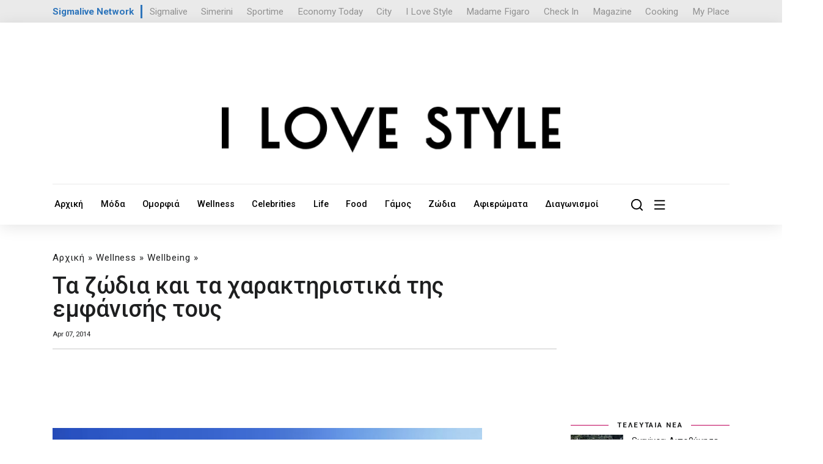

--- FILE ---
content_type: text/html; charset=UTF-8
request_url: http://www.ilovestyle.com/article/29645/ta-zodia-kai-ta-haraktiristika-tis-emfanisis-toys
body_size: 26199
content:
<!doctype html>
<html lang="el">

<head>
    <!-- Required meta tags -->
    <title>Τα ζώδια και τα χαρακτηριστικά της εμφάνισής τους - Ι LOVE STYLE</title>
    <base href="http://www.ilovestyle.com/">
    <meta charset="UTF-8">
    
    <meta name="title" content='Τα ζώδια και τα χαρακτηριστικά της εμφάνισής τους' />
    <meta name="description" content='Το κάθε ζώδιο έχει τα δικά του χαρακτηριστικά στο πρόσωπο τα οποία καθορίζουν την προσωπικότητά του και το χαρακτήρα του.
	&nbsp;
' />
    <link rel="image_src" href="http://www.ilovestyle.com/https://www.ilovestyle.com/sites/default/files/styles/article_w740/public/3810753_highmmmm_0.jpg" />
    <meta property="og:image" content="http://www.ilovestyle.com/https://www.ilovestyle.com/sites/default/files/styles/article_w740/public/3810753_highmmmm_0.jpg" />    
    <meta name="og:image" content="http://www.ilovestyle.com/https://www.ilovestyle.com/sites/default/files/styles/article_w740/public/3810753_highmmmm_0.jpg">
    <meta name="viewport" content="width=device-width, initial-scale=1">

    <!-- Bootstrap CSS -->

    <link href="assets/templates/assets/css/bootstrap.min.css" rel="stylesheet">
    <link href="assets/templates/assets/css/all.min.css" rel="stylesheet">
    <link href="assets/templates/assets/css/fontawesome.css" rel="stylesheet">
    <link href="assets/templates/assets/css/style.css?v=1.8" rel="stylesheet">
    <link href="assets/templates/assets/css/responsive.css" rel="stylesheet">
    <link href="assets/templates/assets/custom.css?v=3.2.8" rel="stylesheet">
    <link rel="stylesheet" href="assets/templates/assets/ils/css/font-awesome.min.css" type="text/css" media="all" />
    <script src="assets/templates/assets/js/jquery.min.js"></script>
    <link rel="icon" type="image/x-icon" href="favicon.ico"/>
    <link rel="preconnect" href="https://fonts.googleapis.com">
    <link rel="preconnect" href="https://fonts.gstatic.com" crossorigin>
    <link href="https://fonts.googleapis.com/css2?family=Roboto:wght@300;400;500;700;900&display=swap" rel="stylesheet">
    <script type='text/javascript' src='https://platform-api.sharethis.com/js/sharethis.js#property=6538f5f1514dad0019b7f240&product=sop' async='async'></script>
<script async src="https://www.tiktok.com/embed.js"></script>
<!-- Google Tag Manager -->
<script>(function(w,d,s,l,i){w[l]=w[l]||[];w[l].push({'gtm.start':
new Date().getTime(),event:'gtm.js'});var f=d.getElementsByTagName(s)[0],
j=d.createElement(s),dl=l!='dataLayer'?'&l='+l:'';j.async=true;j.src=
'https://www.googletagmanager.com/gtm.js?id='+i+dl;f.parentNode.insertBefore(j,f);
})(window,document,'script','dataLayer','GTM-NKJ87FV');</script>
<!-- End Google Tag Manager -->

<link rel="icon" type="image/png" href="favicon-32x32.png" sizes="32x32" />
<link rel="icon" type="image/png" href="favicon-16x16.png" sizes="16x16" />

<script async src="//pahtch.tech/c/ilovestyle.com.js"></script>

<style>
body {
    zoom:100%;
}
.hidden-xs { 
    display:block;
}
.visible-xs {
    display:none;
}
@media screen and (min-width: 1225px) and (max-width: 1480px) {
    body {
        zoom:95%;
    }
}
@media (max-width: 767px) {

.hidden-xs {
        display:none;
    }
    .visible-xs {
        display:block;
    }
}
</style>
<script async src="https://securepubads.g.doubleclick.net/tag/js/gpt.js"></script>
<script>
    window.googletag = window.googletag || {};
    googletag.cmd = googletag.cmd || [];
    var window_width = window.innerWidth;

    window.googletag = window.googletag || {cmd: []};
    googletag.cmd.push(function() {
      if (window_width > 720) {
            googletag.defineSlot('/9520043/ILoveStyle/ils_top_leaderboard_a_970x250_728x90_300x100', [ [728, 90], [970, 250] ], 'div-gpt-ad-1702892304010-0').addService(googletag.pubads());
      }
      else {
            googletag.defineSlot('/9520043/ILoveStyle/ils_top_leaderboard_a_970x250_728x90_300x100', [300, 100], 'div-gpt-ad-1702892304010-0').addService(googletag.pubads());
      }
      
      if (window_width > 1760) {
            googletag.defineSlot('/9520043/ILoveStyle/ils_skin_left_120x600', [120, 600], 'div-gpt-ad-1702892148494-0').addService(googletag.pubads());
            googletag.defineSlot('/9520043/ILoveStyle/ils_skin_right_120x600', [120, 600], 'div-gpt-ad-1702892213077-0').addService(googletag.pubads());
        }
    googletag.defineSlot('/9520043/ILoveStyle/ils_article_leaderboard_a_468x60_desktop', [468, 60], 'div-gpt-ad-1702890625320-0').addService(googletag.pubads());  
    googletag.defineSlot('/9520043/ILoveStyle/ils_article_leaderboard_a_300x100_mobiles', [300, 100], 'div-gpt-ad-1710926854254-0').addService(googletag.pubads());      
    googletag.defineSlot('/9520043/ILoveStyle/ils_sidebar_b_300x250_desktop', [300, 250], 'div-gpt-ad-1702891775855-0').addService(googletag.pubads());
    googletag.defineSlot('/9520043/ILoveStyle/ils_sidebar_c_300x250_desktop', [300, 250], 'div-gpt-ad-1702891856142-0').addService(googletag.pubads());
    googletag.defineSlot('/9520043/ILoveStyle/ils_sidebar_d_300x250_desktop', [300, 250], 'div-gpt-ad-1702891942330-0').addService(googletag.pubads());  
    googletag.defineSlot('/9520043/ILoveStyle/ils_leaderboard_b_970x250_728x90_desktop', [728, 90], 'div-gpt-ad-1702891339619-0').addService(googletag.pubads());
    googletag.defineSlot('/9520043/ILoveStyle/ils_leaderboard_c_970x250_728x90_desktop', [ [728, 90], [970, 250] ], 'div-gpt-ad-1702891469048-0').addService(googletag.pubads());
    googletag.defineSlot('/9520043/ILoveStyle/ils_leaderboard_d_970x250_728x90_desktop', [ [970, 250], [728, 90] ], 'div-gpt-ad-1702891589293-0').addService(googletag.pubads());
    
    googletag.defineSlot('/9520043/ILoveStyle/ils_leaderboard_d_300x100_mobiles', [300, 100], 'div-gpt-ad-1702891522102-0').addService(googletag.pubads());  
    googletag.defineSlot('/9520043/ILoveStyle/ils_sidebar_d_300x250_mobiles', [300, 250], 'div-gpt-ad-1702891982341-0').addService(googletag.pubads());  
    googletag.defineSlot('/9520043/ILoveStyle/ils_leaderboard_c_300x100_mobiles', [300, 100], 'div-gpt-ad-1702891421222-0').addService(googletag.pubads());  
    googletag.defineSlot('/9520043/ILoveStyle/ils_sidebar_c_300x250_mobiles', [300, 250], 'div-gpt-ad-1702891891400-0').addService(googletag.pubads());  
    googletag.defineSlot('/9520043/ILoveStyle/ils_sidebar_b_300x250_mobiles', [300, 250], 'div-gpt-ad-1702891821461-0').addService(googletag.pubads());
    googletag.defineSlot('/9520043/ILoveStyle/ils_leaderboard_b_300x100_mobiles', [300, 100], 'div-gpt-ad-1702890838541-0').addService(googletag.pubads());  
    googletag.defineSlot('/9520043/ILoveStyle/ils_sidebar_a_300x250_desktop', [300, 250], 'div-gpt-ad-1698661431129-0').addService(googletag.pubads());
    googletag.defineSlot('/9520043/ILoveStyle/ils_catfish_300x100', [300, 100], 'div-gpt-ad-1702890792038-0').addService(googletag.pubads());
    googletag.defineSlot('/9520043/ILoveStyle/ils_takeover_700x470_desktop', [700, 470], 'div-gpt-ad-1698661209892-0').addService(googletag.pubads());
    googletag.defineSlot('/9520043/ILoveStyle/ils_takeover_300x250_mobiles', [300, 250], 'div-gpt-ad-1698661027077-0').addService(googletag.pubads());
    googletag.defineSlot('/9520043/ILoveStyle/ils_sidebar_a_300x250_mobiles', [300, 250], 'div-gpt-ad-1711236129268-0').addService(googletag.pubads());
    
    googletag.pubads().enableSingleRequest();
    googletag.pubads().collapseEmptyDivs();
    googletag.pubads().setTargeting('nid', ['18051']);
    googletag.pubads().setTargeting('category', [ 'wellbeing', 'wellness' ]);
    googletag.pubads().setTargeting('hashtag', [ 'zodia','emfanisi','ntysimo','styl','xaraktiristika','matia','prosopo','zygomatika' ]);

    googletag.enableServices();
  });
  
      googletag.cmd.push(enableAds);
        function enableAds() {
            if (window.googletag && googletag.pubadsReady) {
                window.googletag.pubads().addEventListener('slotRenderEnded', function (event) {
                    var id = event.slot.getSlotElementId();
                    if (event.isEmpty === false) {
                        if (id === "div-gpt-ad-1698661209892-0") {
                            
                            if ($(window).width() > 700) {
                                $('#takeOverPc').css("display", "block");
                                $('#ncoverlay').css("display", "block");
                                
                                $('.desktop-close-btn').on('click', function () {
                                    $('#takeOverPc').remove();
                                    $('#ncoverlay').css("display", "none");
                                })
                            }
                        }
                        
                        if (id === "div-gpt-ad-1698661027077-0") {
                            if ($(window).width() < 700) {
                                $('#takeOverMob').css("display", "block");
                                $('#ncoverlay').css("display", "block");
                                
                                $('.mobile-close-btn').on('click', function () {
                                    $('#takeOverMob').remove();
                                    $('#ncoverlay').css("display", "none");
                                })
                            }
                        }
                        
                        if (id === "div-gpt-ad-1702890792038-0") {
                            
                            $('#catfishBanner').css("display", "block");
                            
                            $('.catfish-close-btn').on('click', function () {
                                $('#catfishBanner').remove();
                            })
                        }
                        
                        if (id === "div-gpt-ad-1702892148494-0") {
                            $('#left-banner').css("display", "block");
                        }
                        if (id === "div-gpt-ad-1702892213077-0") {
                            $('#right-banner').css("display", "block");
                        }
                    } 
                });
            }
        }
</script>
</head>

<body>
<!-- Google Tag Manager (noscript) -->
<noscript><iframe src="https://www.googletagmanager.com/ns.html?id=GTM-NKJ87FV"
height="0" width="0" style="display:none;visibility:hidden"></iframe></noscript>
<!-- End Google Tag Manager (noscript) -->

    
    <div class="offcanvas-area">
        <div class="menu-close">
            <i class="fal fa-times"></i>
        </div>
        <div class="offcanvas-menu">
            <div class="main-menu container"> 
                <div class="row">
                    <div class="col-md-12 text-center">
                        <img src="assets/images/logo-white.svg"/>
                    </div>
                    <hr>
                    <br><br>
                </div>
                <div class="row">
                    <div class="col-md-3 col-xs-6 mb-40">
                        <h4><a class="canvas-title" href="moda/">Μόδα</a></h4>
                        <ul style="border-top: 1px solid;">
                            <li class="first"><a href="taseis-modas/">Τάσεις Μόδας</a></li>
                            <li class="first"><a href="shopping/">Shopping</a></li>
                            <li class="first"><a href="best-outfits/">Best Outfits</a></li>
                            <li class="first"><a href="best-dressed/">Best Dressed</a></li>
                            <li class="first"><a href="fashion-news/">Fashion News</a></li>
                        </ul>
                    </div>
                    <div class="col-md-3 col-xs-6 mb-40">
                        <h4><a class="canvas-title" href="omorfia/">Ομορφιά</a></h4>
                        <ul style="border-top: 1px solid;">
                            
                            <li class="first"><a href="beauty-news/">Beauty News</a></li>
                            <li class="first"><a href="makigiaz/">Μακιγιάζ</a></li>
                            <li class="first"><a href="prosopo/">Πρόσωπο</a></li>
                            <li class="first"><a href="mallia/">Μαλλιά</a></li>
                            <li class="first"><a href="soma/">Σώμα</a></li>
                        </ul>
                    </div>
                    <div class="col-md-3 col-xs-6">
                        <h4><a class="canvas-title" href="wellness/">Wellness</a></h4>
                        <ul style="border-top: 1px solid;">
                            <li class="first"><a href="wellbeing/">Wellbeing</a></li>
                            <li class="first"><a href="diatrofi/">Διατροφή</a></li>
                            <li class="first"><a href="fitness/">Fitness</a></li>
                            <li class="first"><a href="sxeseis/">Σχέσεις</a></li>
                            <li class="first"><a href="psyxologia/">Ψυχολογία</a></li>
                        </ul>
                    </div>
                    <div class="col-md-3 col-xs-6">
                        <h4><a class="canvas-title" href="celebrities/">Celebrities</a></h4>
                        <ul style="border-top: 1px solid;">
                            <li class="first"><a href="hot-news/">Hot News</a></li>
                            <li class="first"><a href="celebrity-news/">Celebrity News</a></li>
                            <li class="first"><a href="hollywood-report/">Hollywood Report</a></li>
                            <li class="first"><a href="kosmika-nea/">Κοσμικά Νέα</a></li>
                            <li class="first"><a href="i-love-tv/">I Love TV</a></li>
                        </ul>
                    </div>
                </div>
                <div class="cards__wrapper hidden-xs">
                    <div class="row" style="margin-top:50px;">
<div class="col-lg-3 col-md-4 col-sm-6">
    <div class="card__item">
        <div class="card__thumbb" style="margin-bottom:16px;position:relative;">
            <a href="survivor-lipothymise-apo-tin-peina-paiktis-ton-athinaion-anoixto-to-endexomeno-oikeiothelos-apoxorisis">
                
                <img src="[data-uri]" data-src="/assets/components/phpthumbof/cache/26132-0.ScreenHunter%20372.5d0df09abaf3ce78d24b3a8df1f61f48.png" alt='Survivor: Λιποθύμησε από την πείνα παίκτης των Αθηναίων - Ανοιχτό το ενδεχόμενο οικειοθελώς αποχώρησης' class="lazy">
            </a>
        </div>
        <div class="card__body" style="position:relative;">
            <div class="hero2">
                <h5><a style="color:#3c3c3c;text-decoration:none;" href="hot-news/">Hot News</a></h5>
            </div>
            <a href="survivor-lipothymise-apo-tin-peina-paiktis-ton-athinaion-anoixto-to-endexomeno-oikeiothelos-apoxorisis" style="min-height:80px;">Survivor: Λιποθύμησε από την πείνα παίκτης των Αθηναίων - Ανοιχτό το ενδεχόμενο&#8230;</a>
            <div class="card__date">
                Jan 26, 2026
            </div>
        </div>
    </div>
</div>
<div class="col-lg-3 col-md-4 col-sm-6">
    <div class="card__item">
        <div class="card__thumbb" style="margin-bottom:16px;position:relative;">
            <a href="paiktestoy-big-brother-albanias-xoreyoyn-kai-diaskedazoyn-me-epityxia-toy-binteo">
                <div class="post_icon_circle"><i class="fa fa-image"></i></div>
                <img src="[data-uri]" data-src="/assets/components/phpthumbof/cache/26112-0.Untitled%20collage%20-%202026-01-26T105532.574.c42880ad87760b9adbd1525f9098104c.jpg" alt='Παίκτες του Big Brother Αλβανίας χορεύουν και διασκεδάζουν με επιτυχία του Κωνσταντίνου Αργυρού [βίντεο]' class="lazy">
            </a>
        </div>
        <div class="card__body" style="position:relative;">
            <div class="hero2">
                <h5><a style="color:#3c3c3c;text-decoration:none;" href="celebrity-news/">Celebrity News</a></h5>
            </div>
            <a href="paiktestoy-big-brother-albanias-xoreyoyn-kai-diaskedazoyn-me-epityxia-toy-binteo" style="min-height:80px;">Παίκτες του Big Brother Αλβανίας χορεύουν και διασκεδάζουν με επιτυχία&#8230;</a>
            <div class="card__date">
                Jan 26, 2026
            </div>
        </div>
    </div>
</div>
<div class="col-lg-3 col-md-4 col-sm-6">
    <div class="card__item">
        <div class="card__thumbb" style="margin-bottom:16px;position:relative;">
            <a href="kristi-agapioy-to-entyposiako-parti-gia-ta-4a-genethlia-toy-gioy-tis,-sebastian-eikones">
                <div class="post_icon_circle"><i class="fa fa-image"></i></div>
                <img src="[data-uri]" data-src="/assets/components/phpthumbof/cache/26342-0.agaapiouukr.c42880ad87760b9adbd1525f9098104c.jpg" alt='Κρίστη Αγαπίου: Το εντυπωσιακό πάρτι για τα 4α γενέθλια του γιου της, Sebastian [εικόνες]' class="lazy">
            </a>
        </div>
        <div class="card__body" style="position:relative;">
            <div class="hero2">
                <h5><a style="color:#3c3c3c;text-decoration:none;" href="hot-news/">Hot News</a></h5>
            </div>
            <a href="kristi-agapioy-to-entyposiako-parti-gia-ta-4a-genethlia-toy-gioy-tis,-sebastian-eikones" style="min-height:80px;">Κρίστη Αγαπίου: Το εντυπωσιακό πάρτι για τα 4α γενέθλια του γιου της, Sebastian&#8230;</a>
            <div class="card__date">
                Jan 26, 2026
            </div>
        </div>
    </div>
</div>
<div class="col-lg-3 col-md-4 col-sm-6">
    <div class="card__item">
        <div class="card__thumbb" style="margin-bottom:16px;position:relative;">
            <a href="sabbatokyriako-sto-parisi-gia-liagka-antona-eikones">
                <div class="post_icon_circle"><i class="fa fa-image"></i></div>
                <img src="[data-uri]" data-src="/assets/components/phpthumbof/cache/26112-0.Untitled%20collage%20-%202026-01-26T091701.607.c42880ad87760b9adbd1525f9098104c.jpg" alt='Σαββατοκύριακο στο Παρίσι για Λιάγκα - Αντωνά [εικόνες]' class="lazy">
            </a>
        </div>
        <div class="card__body" style="position:relative;">
            <div class="hero2">
                <h5><a style="color:#3c3c3c;text-decoration:none;" href="celebrity-news/">Celebrity News</a></h5>
            </div>
            <a href="sabbatokyriako-sto-parisi-gia-liagka-antona-eikones" style="min-height:80px;">Σαββατοκύριακο στο Παρίσι για Λιάγκα - Αντωνά [εικόνες]</a>
            <div class="card__date">
                Jan 26, 2026
            </div>
        </div>
    </div>
</div>                          
                        
                    </div>
                </div>
                
            </div>
            
        </div>
    </div>

    <div class="offcanvas-overlay"></div>
<style>
.offcanvas-area .main-menu ul li a {
    font-size: 17px;
    color: #ffffff;
    display: block;
    text-decoration: none;
    padding: 9px 20px;
    border-bottom: 1px solid #00000024;
    transition: .3s;
        padding-left: 0px;
    padding-bottom: 0px;
}
.offcanvas-menu .main-menu ul {
    display: block;
    padding-top: 0px;
    padding-left: 0;
    margin-bottom: 0px;
}
.offcanvas-area .card__body>a {
    color: white;
}
.menu-close {
    color: white;
} 

.canvas-title {
    color:white;
}
@media (max-width: 767px) {
    .col-xs-6 {
        width: 50%;
        float: left;
    }
    .mb-40 {
        margin-bottom:40px;
    }
    
    .hidden-xs {
        display:none;
    }
}
</style>
    
    <section class="header__logos">
        <div class="container">
            <div class="header__logo__wrapper">

    <div class="networktext">
        <a href="https://www.sigmalivenetwork.com" target="_blank">
            Sigmalive Network
        </a>
    </div>
    <div class="networkitem">
        <a href="https://www.sigmalive.com" target="_blank">Sigmalive</a>
    </div>		
    <div class="networkitem">
        <a href="https://simerini.sigmalive.com" target="_blank">Simerini</a>
    </div> 
    <div class="networkitem">
        <a href="https://sportime.sigmalive.com" target="_blank">Sportime</a>
    </div>
    <div class="networkitem">
        <a href="https://economytoday.sigmalive.com" target="_blank">Economy Today</a>
    </div>
    <div class="networkitem">
        <a href="https://city.sigmalive.com" target="_blank">City</a>
    </div>
    <div class="networkitem">
        <a href="https://www.ilovestyle.com" target="_blank">I Love Style</a>
    </div>
    <div class="networkitem">
        <a href="https://www.madamefigaro.cy" target="_blank">Madame Figaro</a>
    </div>
    <div class="networkitem">
        <a href="https://www.checkincyprus.com" target="_blank">Check In</a>
    </div>
    <div class="networkitem">
        <a href="https://mag.sigmalive.com" target="_blank">Magazine</a>
    </div>
    <div class="networkitem">
        <a href="https://cooking.sigmalive.com" target="_blank">Cooking</a>
    </div>
    <div class="networkitem">
        <a href="https://myplace.cy" target="_blank">My Place</a>
    </div>
    <div class="clear_both"></div>
            </div>
        </div>
    </section>
    
    <header class="header">
    <div class="container">
        <div class="header__top align-items-center text-center mb-xs-2" style="padding-bottom: 0px;border: none;display:block!important;">  
            <div class="header__buttons">
                 <!-- /9520043/ILoveStyle/ils_top_leaderboard_a_970x250_728x90_300x100 -->
                <div id='div-gpt-ad-1702892304010-0' style='min-width: 300px; min-height: 90px;margin:auto;'>
                  <script>
                    googletag.cmd.push(function() { googletag.display('div-gpt-ad-1702892304010-0'); });
                  </script>
                </div>
            </div>
        </div>
        <div class="header__top align-items-center text-center" style="padding-top: 0px;">
            <div class="header__logo">
                <a href="/"><img src="assets/images/ilovestyle-logo.png" alt="Ι LOVE STYLE"></a>
            </div>
        </div>    
           
        <div class="row">
            <div class="header__navigation col-md-10">
<ul>
    <li><a href="/">Αρχική</a></li><li><a href="moda/">Μόδα</a></li><li><a href="omorfia/">Ομορφιά</a></li><li><a href="wellness/">Wellness</a></li><li><a href="celebrities/">Celebrities</a></li><li><a href="life/">Life</a></li><li><a href="food/">Food</a></li><li><a href="gamos/">Γάμος</a></li><li><a href="zodia/">Ζώδια</a></li><li><a href="afieromata/">Αφιερώματα</a></li><li><a href="diagonismoi/">Διαγωνισμοί</a></li>    
    
</ul>
            </div>
            <div class="header__navigation col-md-2 topMinus" style="display:block!Important;">
                <ul style="justify-content: right;">
                    <li>
                        <a class="openBtn" onclick="openSearch()" style="margin-right: 0px;"><img src="assets/templates/assets/img/icons/search-icon.svg" alt=""></a>
                    </li>
                    <li>
                        <a href="javascript:void(0)" class="offcanvas-open"><img src="assets/templates/assets/img/icons/menu-icon.svg" alt=""></a>
                    </li>
                </ul>
            </div>
            <div style="clear:both;"></div>
        </div>
    </div>
</header>
<style>
.header__navigation .dropdown_main {
    width: 230px;
}

.header__navigation ul {
    justify-content: left;
}
</style>
    
    <div class="d-none d-sm-none d-md-none d-lg-block sticky-banners" id="side-banners">
    <div id="" style="position: relative; width: 1160px; margin-left: auto; margin-right: auto;">
	    <div class="skinsDiv" id="left-banner"  style="display:none;">
            <!-- /9520043/ILoveStyle/ils_skin_left_120x600 -->
            <div id='div-gpt-ad-1702892148494-0' style='min-width: 120px; min-height: 600px;'>
              <script>
                googletag.cmd.push(function() { googletag.display('div-gpt-ad-1702892148494-0'); });
              </script>
            </div>
	    </div>
	    <div class="skinsDivRight" id="right-banner" style="display:none;">
            <!-- /9520043/ILoveStyle/ils_skin_right_120x600 -->
            <div id='div-gpt-ad-1702892213077-0' style='min-width: 120px; min-height: 600px;'>
              <script>
                googletag.cmd.push(function() { googletag.display('div-gpt-ad-1702892213077-0'); });
              </script>
            </div>
	    </div>
    </div>
</div> 

<style>
.skinsDiv {
    position:absolute; top: 10px; left: -285px;
}
.skinsDivRight {
    position:absolute; top: 10px; right: -285px;
}
  /* Add the sticky class to set the position to sticky */
  .sticky-banners {
    position: relative;
    z-index:1;
    width: 100%; 
    margin-top: 30px;
  }

  .sticky-skins {
    position: fixed;
    top: 0;
    width: 100%;
  }
</style>
    <!--------- Main area start --------->
    <main class="main">

        
        <section class="card__area pt-3">
            <div class="container">
                <div class="row">
                    <div class="col-md-8 col-xl-9">
                        <div class="post_info_cat">
<ul id="breadcrumb" itemprop="breadcrumb"><a href="/">Αρχική</a> » <a href="wellness/">Wellness</a> » <a href="wellbeing/">Wellbeing</a> » </ul>
                        </div>
                        <h1 style="font-weight:500;">Τα ζώδια και τα χαρακτηριστικά της εμφάνισής τους</h1>
                        <div class="post_detail post_date row">
                            <div class="col-md-6 text-left" style="font-size:12px;">
                                
                                
                                <span class="post_info_date"> Apr 07, 2014 </span>
                            </div>
                            
                            <div class="col-md-6 d-none d-sm-block text-right text-sm-start">
                                <div class="sharethis-inline-share-buttons"></div>
                            </div>
                        </div>
                        
                        
                        <div style="clear:both"></div>
                        <hr>
                        <div style="margin-bottom: 30px;" class="text-center d-none d-sm-block hide900">
                            <!-- /9520043/ILoveStyle/ils_leaderboard_b_970x250_728x90_desktop -->
                            <div id='div-gpt-ad-1702891339619-0' style='text-align:center;min-height: 90px;'>
                              <script>
                                googletag.cmd.push(function() { googletag.display('div-gpt-ad-1702891339619-0'); });
                              </script>
                            </div>
                        </div>
                        <div style="margin-bottom: 30px;" class="text-center d-block d-sm-none">
                            <!-- /9520043/ILoveStyle/ils_sidebar_a_300x250_mobiles -->
                            <div id='div-gpt-ad-1711236129268-0' style='min-width: 300px; min-height: 250px;'>
                              <script>
                                googletag.cmd.push(function() { googletag.display('div-gpt-ad-1711236129268-0'); });
                              </script>
                            </div>
                        </div>
                        <div class="post_img static">
                            <img src="[data-uri]" data-src="https://www.ilovestyle.com/sites/default/files/styles/article_w740/public/3810753_highmmmm_0.jpg" alt='Τα ζώδια και τα χαρακτηριστικά της εμφάνισής τους' class="lazy img-fluid" />
                        </div>

                        <div class="post_header single nc-content">
                            <p class="mt-4" style="font-size:16px;"><strong><em>Το κάθε ζώδιο έχει τα δικά του χαρακτηριστικά στο πρόσωπο τα οποία καθορίζουν την προσωπικότητά του και το χαρακτήρα του.
	&nbsp;
</em></strong></p>
                            <p><strong>Κριός</strong><br />
	Εμφανισιακά, ο Κριός έχει έντονες γωνίες στο πρόσωπό του, αδρό πηγούνι και καλλίγραμμο στόμα. Είναι αθλητικός, με κανονικό έως μεγάλο ύψος, δεμένο σώμα και μαλλιά καστανά έως καστανόξανθα. Χαρακτηριστικά είναι τα έντονα προεξέχοντα οστά των φρυδιών, το σταρένιο χρώμα της επιδερμίδας, η ανδροπρεπής παρουσία για τους άνδρες και η δυναμική για τις γυναίκες. Η όλη σωματική του διάπλαση δίνει την εντύπωση της δύναμης και της ανθεκτικότητας.<br />
	<br />
	<strong>Ταύρος</strong><br />
	Ο Ταύρος έχει συχνά ένα αρμονικό πρόσωπο, με έντονα μάγουλα και πολύ αισθησιακά χείλη. Το σχήμα του προσώπου είναι συνήθως τετράγωνο ή οβάλ και η μύτη μπορεί να στρογγυλεύει στην άκρη ή να είναι προς τα πάνω. Η επιδερμίδα είναι ανοιχτόχρωμη και τα μαλλιά πολλά, λαμπερά και σπαστά. Το σώμα έχει σχετικά καλές αναλογίες, ακόμα κι αν έχει παραπανίσια κιλά, αν και στις γυναίκες τείνει να είναι πιο γεμάτο από τη μέση και κάτω. Γενικά σου δίνει την εντύπωση της αντοχής.<br />
	<br />
	<strong>Δίδυμοι</strong><br />
	Ο Δίδυμος ξεχωρίζει για τα σπινθηροβόλα και εκφραστικά μάτια. Γενικά τα χαρακτηριστικά του είναι ωραία και αρμονικά. Έχει λεπτή σωματική κατασκευή και κανονικό έως ψηλό ύψος. Επίσης το σώμα του είναι μυώδες και η επιδερμίδα του πολύ ανοιχτόχρωμη. Τα όμορφα άκρα του, ιδίως τα χέρια και η κίνησή τους είναι αυτά που τραβούν την προσοχή.<br />
	<br />
	<strong>Καρκίνος</strong><br />
	Το πρόσωπο του Καρκίνου έχει συνήθως στρογγυλό σχήμα και τα χαρακτηριστικά του τείνουν να γίνονται πιο έντονα και «γεμάτα» όταν φτάνει κοντά στα 30. Τα μαλλιά είναι σκούρα με λεπτή τρίχα ή αραιά για τους άντρες. Η μύτη είναι κανονική, τα μάτια προεξέχουν ελαφρώς από τις κόγχες, το πηγούνι είναι στρογγυλό, και η επιδερμίδα σχετικά ανοιχτόχρωμη. Το ύψος του κυμαίνεται από το κοντό (ιδίως στις γυναίκες) μέχρι το μέτριο. Χαρακτηριστικό των γυναικών συνήθως είναι το πλούσιο στήθος.</p>
<div class="d-none d-sm-block text-center">
    <!-- /9520043/ILoveStyle/ils_article_leaderboard_a_468x60_desktop -->
    <div id='div-gpt-ad-1702890625320-0' style='margin:auto;width: 468px; height: 60px;margin-bottom:12px;'>
      <script>
        googletag.cmd.push(function() { googletag.display('div-gpt-ad-1702890625320-0'); });
      </script>
    </div>
</div>

<div class="d-block d-sm-none text-center">
    <!-- /9520043/ILoveStyle/ils_article_leaderboard_a_300x100_mobiles -->
    <div id='div-gpt-ad-1710926854254-0' style='width: 300px; height: 100px;margin:auto;margin-bottom:12px;'>
      <script>
        googletag.cmd.push(function() { googletag.display('div-gpt-ad-1710926854254-0'); });
      </script>
    </div>
</div>
<p><strong>Λέων</strong><br />
	Ο Λέων έχει έντονα χαρακτηριστικά, ευρύ μέτωπο, πυκνά, ογκώδη ανοιχτόχρωμα μαλλιά (συχνά πυρόξανθα ή κόκκινα) και μυτερή μύτη. Οι αναλογίες του σώματος είναι αρμονικές, με ψηλό ανάστημα και μακριά πόδια. Το μυϊκό σύστημα είναι δύο τύπων ή λεπτό ή πολύ γεροδεμένο. Φημολογείται ότι ο πρώτος ανήκει σε άτομα πιο ηθικά και πνευματικά και ο δεύτερος σε πιο πρακτικά και εγωκεντρικά.Οι γυναίκες συνήθως έχουν σωματότυπο «μήλο». Η εμφάνισή του γενικά εκπέμπει αρχοντιά, κλάση και υπερηφάνεια.</p>
<p><strong>Παρθένος</strong><br />
	Ο Παρθένος έχει εμφάνιση συνήθως σοβαρή, διακριτική και κομψή που θυμίζει παιδί του κολεγίου. Συνήθως έχει καλό γούστο αλλά είναι απρόθυμος να το επιδείξει. Το ύψος του είναι από μέτριο έως ψηλό, με πολύ λεπτή σωματική κατασκευή, κυρίως στους άντρες. Γενικά, είναι αδύνατος ως οστεώδης πιθανόν επειδή προσέχει πολύ τη διατροφή του. Δεν υπάρχει κάποιο ιδιαίτερο χαρακτηριστικό για αυτό το ζώδιο ίσως γιατί απεχθάνεται να τραβά τα βλέμματα πάνω του.<br />
	<br />
	<strong>Ζυγός</strong><br />
	Ο Ζυγός έχει αρμονικά, λεπτά χαρακτηριστικά, όμορφα μάτια και οβάλ σχήμα προσώπου. Το ύψος του κυμαίνεται από μέτριο έως ψηλό, και το σώμα του κανονικό, ούτε πολύ αδύνατο ούτε παχύ με έμφαση στις καμπύλες για τις γυναίκες που έχουν την τάση να παίρνουν βάρος από τα 40 και μετά. Η όλη του εμφάνιση δίνει την εντύπωση αρμονίας, ηρεμίας, συμπάθειας, γοητείας και φινέτσας εξαιτίας των αρκετών αξεσουάρ που χρησιμοποιούν.</p>
<p><strong>Σκορπιός</strong><br />
	Ο Σκορπιός σου δίνει την εντύπωση ότι είναι αρκετά ανθεκτικός. Συχνά έχει μεγάλους, δυνατούς, καλοφτιαγμένους ώμους. Οι γυναίκες όπως και στο απέναντί τους ζώδιο, τον Ταύρο, έχουν την τάση να είναι πιο ανοιχτές από τη μέση και κάτω. Το πρόσωπο είναι συνήθως τετράγωνο, με έντονα χαρακτηριστικά, διεισδυτικά μάτια που μαγνητίζουν και καλογραμμένα χείλη. Τα μαλλιά είναι συχνά πλούσια και σκούρα. Η εμφάνιση αποπνέει μια αίσθηση της γοητείας, δύναμης, εχεμύθειας και σοβαρότητας.<br />
	<br />
	<strong>Τοξότης</strong><br />
	Ο Τοξότης είναι συχνά ψηλός ή σε αρκετές περιπτώσεις πολύ ψηλότερος από το μέσο όρο, με έντονα και ανοιχτόχρωμα χαρακτηριστικά, χαμογελαστά χείλη και σκούρα μαλλιά και μάτια. Η σωματική του διάπλαση αλλάζει και όσο μεγαλώνει γίνεται πιο συμπαγής καθώς αυξάνεται το βάρος του. Συνήθως έχει αδύνατα, μακριά άκρα ενώ το σώμα του δεν είναι ιδιαίτερα αθλητικό. Η συνολική εμφάνιση του Τοξότη δίνει την εντύπωση ενός χαρισματικού, ζωντανού, γεμάτου ενέργεια ατόμου.<br />
	<br />
	<strong>Αιγόκερως</strong><br />
	Ο Αιγόκερως είναι συνήθως αρκετά αδύνατος -αν και όσο μεγαλώνει γίνεται κανονικού βάρους- και μεσαίου αναστήματος. Τα χαρακτηριστικά του είναι ανοιχτόχρωμα, πολύ όμορφα, αν και σου δίνουν την εντύπωση ότι έχουν σμιλευτεί, με ωραία και μεγάλα μάτια. Οι γυναίκες του ζωδίου ξεχωρίζουν για τις καλλίγραμμες, μακριές τους γάμπες. Η εμφάνισή του αποπνέει αυστηρότητα, σταθερότητα, βάθος και ωριμότητα.<br />
	<br />
	<strong>Υδροχόος</strong><br />
	Ο Υδροχόος συνήθως είναι ψηλός, λεπτός και μυώδης. Έχει ευγενικά χαρακτηριστικά, σκούρα και πυκνά μαλλιά, ενίοτε σπαστά ή σγουρά ενώ συχνά ξεχωρίζει για το χτένισμά του που είναι ασυνήθιστο. Η έκφραση του προσώπου είναι ωραία με μια σκιά της σοβαρότητας, το δέρμα του ανοιχτόχρωμο και ειδικά στις γυναίκες πολύ όμορφο και λείο. Τα μάτια του είναι ζωντανά, σπινθηροβόλα και το βλέμμα του ανήσυχο, δίνει συνεχώς την εντύπωση ότι είναι σε επιφυλακή. Η όλη του εμφάνιση αποπνέει ζωντάνια και πρωτοτυπία.<br />
	<br />
	<strong>Ιχθύες</strong><br />
	Είναι το μόνο ζώδιο του ζωδιακού κύκλου που μπορεί να ποικίλει σε εμφάνιση. Συνήθως ο Ιχθύς άντρας είναι στρουμπουλός και μετρίου αναστήματος ενώ οι γυναίκες λεπτεπίλεπτες και μικρόσωμες. Αν μπορούσαμε να αναφέρουμε ένα έντονο χαρακτηριστικό του ίσως είναι τα μάτια που είναι μεγάλα, ανοιχτόχρωμα, προεξέχουν από τις κόγχες με βλέμμα σταθερό ή αργό και σχεδόν υπνωτικό. Η όλη του σωματική διάπλαση δεν είναι καθόλου αθλητική ή μυώδης, δίνει την εντύπωση ότι είναι κάπως ασαφής, μυστηριώδης. Στην πραγματικότητα, η εξωτερική εμφάνιση ενός Ιχθύ είναι αδύνατο να ταξινομηθεί όπως και η προσωπικότητά του η οποία παραμένει εντελώς αόριστη!</p>
</p>
                        </div>
                        
                        
                        
                        <div style="clear:both;"></div>
                        <span class="tags left" style="text-transform:capitalize;font-weight:700;"><span style="color:#bf0059;font-weight:900;"><i class="fa fa-tags"></i>Tags</span> <a href="/tags/?res=ζωδια"><span style="text-transform:uppercase;">ζωδια</span></a>, <a href="/tags/?res=εμφανιση"><span style="text-transform:uppercase;">εμφανιση</span></a>, <a href="/tags/?res=ντυσιμο"><span style="text-transform:uppercase;">ντυσιμο</span></a>, <a href="/tags/?res=στυλ"><span style="text-transform:uppercase;">στυλ</span></a>, <a href="/tags/?res=ΧΑΡΑΚΤΗΡΙΣΤΙΚΑ"><span style="text-transform:uppercase;">ΧΑΡΑΚΤΗΡΙΣΤΙΚΑ</span></a>, <a href="/tags/?res=ματια"><span style="text-transform:uppercase;">ματια</span></a>, <a href="/tags/?res=προσωπο"><span style="text-transform:uppercase;">προσωπο</span></a>, <a href="/tags/?res=ΖΥΓΩΜΑΤΙΚΑ"><span style="text-transform:uppercase;">ΖΥΓΩΜΑΤΙΚΑ</span></a></span><hr style="margin-top: 10px;margin-bottom: 20px;">
                        
                        <div class="col-md-12 d-block d-sm-none text-start mb-4">
                            <div class="sharethis-inline-share-buttons text-center"></div>
                        </div>
                        
                        <div class="d-block d-sm-none text-center">
                            <!-- /9520043/ILoveStyle/ils_sidebar_b_300x250_mobiles -->
                            <div id='div-gpt-ad-1702891821461-0' style='min-width: 300px; min-height: 250px;'>
                              <script>
                                googletag.cmd.push(function() { googletag.display('div-gpt-ad-1702891821461-0'); });
                              </script>
                            </div>
                            
                            
                        </div>
                        <div class="d-none d-sm-block text-center hide900">
                            <!-- /9520043/ILoveStyle/ils_leaderboard_c_970x250_728x90_desktop -->
                            <div id='div-gpt-ad-1702891469048-0' style='min-width: 728px; min-height: 90px;'>
                              <script>
                                googletag.cmd.push(function() { googletag.display('div-gpt-ad-1702891469048-0'); });
                              </script>
                            </div>
                        </div>
                        <br><br>
<script
  src="https://player.glomex.com/integration/1/integration.js"
  type="module"
></script>
<link
  rel="stylesheet"
  href="https://player.glomex.com/variant/40599w17mdecfzd4/variant.css"
> 
<glomex-integration
  integration-id="40599w17mdecfzd4"
  playlist-id="auto"
> 
</glomex-integration>                        
                        <h5 class="single_subtitle" style="font-weight: 600;font-size: 28px;"><span style="color:#bf0059"><em>#</em></span> ΣΧΕΤΙΚΑ ΑΡΘΡΑ</h5>
                        <div class="post_trending row">
<div class="col-md-6 col-sm-6">
    <div class="card__item">
        <div class="card__thumbb" style="margin-bottom:16px;position:relative;">
            <a href="6-kathimerines-synitheies-poy-mporoyn-na-epireasoyn-tin-ygeia-soy-prin-ta-40">
                
                <img src="[data-uri]" data-src="/assets/components/phpthumbof/cache/21112-0.Untitled%20collage%20-%202026-01-21T152440.456.c42880ad87760b9adbd1525f9098104c.jpg" alt='6 καθημερινές συνήθειες που μπορούν να επηρεάσουν την υγεία σου πριν τα 40' class="lazy">
            </a>
        </div>
        <div class="card__body" style="position:relative;">
            <div class="hero2">
                <h5><a style="color:#3c3c3c;text-decoration:none;" href="wellbeing/">Wellbeing</a></h5>
            </div>
            <a href="6-kathimerines-synitheies-poy-mporoyn-na-epireasoyn-tin-ygeia-soy-prin-ta-40" style="min-height:80px;">6 καθημερινές συνήθειες που μπορούν να επηρεάσουν την υγεία σου πριν τα&#8230;</a>
            <div class="card__date">
                Jan 25, 2026
            </div>
        </div>
    </div>
</div>

<div class="col-md-6 col-sm-6">
    <div class="card__item">
        <div class="card__thumbb" style="margin-bottom:16px;position:relative;">
            <a href="ena-diaforetiko-workshop-poy-enonei-kinisi-kai-dialogismo-sti-leykosia">
                
                <img src="[data-uri]" data-src="/assets/components/phpthumbof/cache/2062-0.yogameditation.c42880ad87760b9adbd1525f9098104c.jpg" alt='Ένα διαφορετικό workshop που ενώνει κίνηση και διαλογισμό στη Λευκωσία' class="lazy">
            </a>
        </div>
        <div class="card__body" style="position:relative;">
            <div class="hero2">
                <h5><a style="color:#3c3c3c;text-decoration:none;" href="wellbeing/">Wellbeing</a></h5>
            </div>
            <a href="ena-diaforetiko-workshop-poy-enonei-kinisi-kai-dialogismo-sti-leykosia" style="min-height:80px;">Ένα διαφορετικό workshop που ενώνει κίνηση και διαλογισμό στη Λευκωσία</a>
            <div class="card__date">
                Jan 20, 2026
            </div>
        </div>
    </div>
</div>

    <div class="d-block d-sm-none text-center mb-xs-2">
        <!-- /9520043/ILoveStyle/ils_leaderboard_b_300x100_mobiles -->
        <div id='div-gpt-ad-1702890838541-0' style='min-width: 300px; min-height: 100px;'>
          <script>
            googletag.cmd.push(function() { googletag.display('div-gpt-ad-1702890838541-0'); });
          </script>
        </div>
    </div>

<div class="col-md-6 col-sm-6">
    <div class="card__item">
        <div class="card__thumbb" style="margin-bottom:16px;position:relative;">
            <a href="5-realistikoi-stoxoi-gia-to-wellbeing-soy-gia-na-theseis-ti-nea-xronia">
                
                <img src="[data-uri]" data-src="/assets/components/phpthumbof/cache/562-0.wellbeing33.c42880ad87760b9adbd1525f9098104c.jpg" alt='5 ρεαλιστικοί στόχοι για το wellbeing σου για να θέσεις τη νέα χρονιά' class="lazy">
            </a>
        </div>
        <div class="card__body" style="position:relative;">
            <div class="hero2">
                <h5><a style="color:#3c3c3c;text-decoration:none;" href="wellbeing/">Wellbeing</a></h5>
            </div>
            <a href="5-realistikoi-stoxoi-gia-to-wellbeing-soy-gia-na-theseis-ti-nea-xronia" style="min-height:80px;">5 ρεαλιστικοί στόχοι για το wellbeing σου για να θέσεις τη νέα χρονιά</a>
            <div class="card__date">
                Jan 06, 2026
            </div>
        </div>
    </div>
</div>

<div class="col-md-6 col-sm-6">
    <div class="card__item">
        <div class="card__thumbb" style="margin-bottom:16px;position:relative;">
            <a href="pos-na-aksiopoiiseis-ton-xrono-soy-mesa-stis-giortes">
                
                <img src="[data-uri]" data-src="/assets/components/phpthumbof/cache/2362-0.giortesxe.cde10a68465c1e3bb50b1f831598a649.jpg" alt='Πώς να αξιοποιήσεις τον χρόνο σου μέσα στις γιορτές' class="lazy">
            </a>
        </div>
        <div class="card__body" style="position:relative;">
            <div class="hero2">
                <h5><a style="color:#3c3c3c;text-decoration:none;" href="wellbeing/">Wellbeing</a></h5>
            </div>
            <a href="pos-na-aksiopoiiseis-ton-xrono-soy-mesa-stis-giortes" style="min-height:80px;">Πώς να αξιοποιήσεις τον χρόνο σου μέσα στις γιορτές</a>
            <div class="card__date">
                Dec 26, 2025
            </div>
        </div>
    </div>
</div>

<div class="col-md-6 col-sm-6">
    <div class="card__item">
        <div class="card__thumbb" style="margin-bottom:16px;position:relative;">
            <a href="giati-to-fagito-me-parea-kanei-kalo-stin-ygeia-soy;">
                
                <img src="[data-uri]" data-src="/assets/components/phpthumbof/cache/12112-0.Untitled%20collage%20-%202025-12-12T124943.584.cde10a68465c1e3bb50b1f831598a649.jpg" alt='Γιατί το φαγητό με παρέα κάνει καλό στην υγεία σου;' class="lazy">
            </a>
        </div>
        <div class="card__body" style="position:relative;">
            <div class="hero2">
                <h5><a style="color:#3c3c3c;text-decoration:none;" href="wellbeing/">Wellbeing</a></h5>
            </div>
            <a href="giati-to-fagito-me-parea-kanei-kalo-stin-ygeia-soy;" style="min-height:80px;">Γιατί το φαγητό με παρέα κάνει καλό στην υγεία σου;</a>
            <div class="card__date">
                Dec 14, 2025
            </div>
        </div>
    </div>
</div>

<div class="col-md-6 col-sm-6">
    <div class="card__item">
        <div class="card__thumbb" style="margin-bottom:16px;position:relative;">
            <a href="pos-ta-stena-royxa-epireazoyn-to-soma-kai-tin-ygeia-soy">
                
                <img src="[data-uri]" data-src="/assets/components/phpthumbof/cache/17112-0.Untitled%20collage%20-%202025-11-17T152350.567.598d52f1f24d1494e8c5b97a19b9f610.jpg" alt='Πώς τα στενά ρούχα επηρεάζουν το σώμα και την υγεία σου' class="lazy">
            </a>
        </div>
        <div class="card__body" style="position:relative;">
            <div class="hero2">
                <h5><a style="color:#3c3c3c;text-decoration:none;" href="wellbeing/">Wellbeing</a></h5>
            </div>
            <a href="pos-ta-stena-royxa-epireazoyn-to-soma-kai-tin-ygeia-soy" style="min-height:80px;">Πώς τα στενά ρούχα επηρεάζουν το σώμα και την υγεία σου</a>
            <div class="card__date">
                Nov 23, 2025
            </div>
        </div>
    </div>
</div>

<div class="col-md-6 col-sm-6">
    <div class="card__item">
        <div class="card__thumbb" style="margin-bottom:16px;position:relative;">
            <a href="koimasai-agkalia-me-to-maksilari-soy;-10-pragmata-poy-prepei-na-matheis-gia-ton-eayto-soy">
                
                <img src="[data-uri]" data-src="/assets/components/phpthumbof/cache/13112-0.Untitled%20collage%20-%202025-11-13T145937.410.598d52f1f24d1494e8c5b97a19b9f610.jpg" alt='Κοιμάσαι αγκαλιά με το μαξιλάρι σου; 10 πράγματα που πρέπει να μάθεις για τον εαυτό σου' class="lazy">
            </a>
        </div>
        <div class="card__body" style="position:relative;">
            <div class="hero2">
                <h5><a style="color:#3c3c3c;text-decoration:none;" href="wellbeing/">Wellbeing</a></h5>
            </div>
            <a href="koimasai-agkalia-me-to-maksilari-soy;-10-pragmata-poy-prepei-na-matheis-gia-ton-eayto-soy" style="min-height:80px;">Κοιμάσαι αγκαλιά με το μαξιλάρι σου; 10 πράγματα που πρέπει να μάθεις για&#8230;</a>
            <div class="card__date">
                Nov 16, 2025
            </div>
        </div>
    </div>
</div>

<div class="col-md-6 col-sm-6">
    <div class="card__item">
        <div class="card__thumbb" style="margin-bottom:16px;position:relative;">
            <a href="to6o-lidl-wellness-camp-stin-agia-napa-mas-edose-trofi-gia-skepsi”">
                <div class="post_icon_circle"><i class="fa fa-image"></i></div>
                <img src="[data-uri]" data-src="/assets/components/phpthumbof/cache/12112-153758.lidl.598d52f1f24d1494e8c5b97a19b9f610.jpg" alt='Το 6ο Lidl Wellness Camp στην Αγία Νάπα μας έδωσε "τροφή για σκέψη”' class="lazy">
            </a>
        </div>
        <div class="card__body" style="position:relative;">
            <div class="hero2">
                <h5><a style="color:#3c3c3c;text-decoration:none;" href="wellbeing/">Wellbeing</a></h5>
            </div>
            <a href="to6o-lidl-wellness-camp-stin-agia-napa-mas-edose-trofi-gia-skepsi”" style="min-height:80px;">Το 6ο Lidl Wellness Camp στην Αγία Νάπα μας έδωσε "τροφή για σκέψη”</a>
            <div class="card__date">
                Nov 14, 2025
            </div>
        </div>
    </div>
</div>
                                            
                            
                        </div>
                        <br><br>
                        <div class="d-block d-sm-none text-center">
                            <!-- /9520043/ILoveStyle/ils_leaderboard_c_300x100_mobiles -->
                            <div id='div-gpt-ad-1702891421222-0' style='min-width: 300px; min-height: 100px;'>
                              <script>
                                googletag.cmd.push(function() { googletag.display('div-gpt-ad-1702891421222-0'); });
                              </script>
                            </div>
                        </div>
                        <div class="d-none d-sm-block text-center">
                            <!-- /9520043/ILoveStyle/ils_leaderboard_d_970x250_728x90_desktop -->
                            <div id='div-gpt-ad-1702891589293-0' style='min-width: 728px; min-height: 90px;'>
                              <script>
                                googletag.cmd.push(function() { googletag.display('div-gpt-ad-1702891589293-0'); });
                              </script>
                            </div>
                        </div>
                        
                        <br><br>

                        <h5 class="single_subtitle" style="font-weight: 600;font-size: 28px;"><span style="color:#bf0059"><em>#</em></span> Διαβαστε Περισσοτερα</h5>
                        <div class="post_related row">
<div class="col-md-4 col-sm-6">
    <div class="card__item">
        <div class="card__thumbb" style="margin-bottom:16px;position:relative;">
            <a href="survivor-lipothymise-apo-tin-peina-paiktis-ton-athinaion-anoixto-to-endexomeno-oikeiothelos-apoxorisis">
                
                <img src="[data-uri]" data-src="/assets/components/phpthumbof/cache/26132-0.ScreenHunter%20372.5d0df09abaf3ce78d24b3a8df1f61f48.png" alt='Survivor: Λιποθύμησε από την πείνα παίκτης των Αθηναίων - Ανοιχτό το ενδεχόμενο οικειοθελώς αποχώρησης' class="lazy">
            </a>
        </div>
        <div class="card__body" style="position:relative;">
            <div class="hero2">
                <h5><a style="color:#3c3c3c;text-decoration:none;" href="hot-news/">Hot News</a></h5>
            </div>
            <a href="survivor-lipothymise-apo-tin-peina-paiktis-ton-athinaion-anoixto-to-endexomeno-oikeiothelos-apoxorisis" style="min-height:80px;">Survivor: Λιποθύμησε από την πείνα παίκτης των Αθηναίων - Ανοιχτό το ενδεχόμενο&#8230;</a>
            <div class="card__date">
                Jan 26, 2026
            </div>
        </div>
    </div>
</div>

<div class="col-md-4 col-sm-6">
    <div class="card__item">
        <div class="card__thumbb" style="margin-bottom:16px;position:relative;">
            <a href="paiktestoy-big-brother-albanias-xoreyoyn-kai-diaskedazoyn-me-epityxia-toy-binteo">
                <div class="post_icon_circle"><i class="fa fa-image"></i></div>
                <img src="[data-uri]" data-src="/assets/components/phpthumbof/cache/26112-0.Untitled%20collage%20-%202026-01-26T105532.574.c42880ad87760b9adbd1525f9098104c.jpg" alt='Παίκτες του Big Brother Αλβανίας χορεύουν και διασκεδάζουν με επιτυχία του Κωνσταντίνου Αργυρού [βίντεο]' class="lazy">
            </a>
        </div>
        <div class="card__body" style="position:relative;">
            <div class="hero2">
                <h5><a style="color:#3c3c3c;text-decoration:none;" href="celebrity-news/">Celebrity News</a></h5>
            </div>
            <a href="paiktestoy-big-brother-albanias-xoreyoyn-kai-diaskedazoyn-me-epityxia-toy-binteo" style="min-height:80px;">Παίκτες του Big Brother Αλβανίας χορεύουν και διασκεδάζουν με επιτυχία&#8230;</a>
            <div class="card__date">
                Jan 26, 2026
            </div>
        </div>
    </div>
</div>

    <div class="d-block d-sm-none text-center mb-xs-2">
        <!-- /9520043/ILoveStyle/ils_sidebar_c_300x250_mobiles -->
        <div id='div-gpt-ad-1702891891400-0' style='min-width: 300px; min-height: 250px;'>
          <script>
            googletag.cmd.push(function() { googletag.display('div-gpt-ad-1702891891400-0'); });
          </script>
        </div>
    </div>

<div class="col-md-4 col-sm-6">
    <div class="card__item">
        <div class="card__thumbb" style="margin-bottom:16px;position:relative;">
            <a href="kristi-agapioy-to-entyposiako-parti-gia-ta-4a-genethlia-toy-gioy-tis,-sebastian-eikones">
                <div class="post_icon_circle"><i class="fa fa-image"></i></div>
                <img src="[data-uri]" data-src="/assets/components/phpthumbof/cache/26342-0.agaapiouukr.c42880ad87760b9adbd1525f9098104c.jpg" alt='Κρίστη Αγαπίου: Το εντυπωσιακό πάρτι για τα 4α γενέθλια του γιου της, Sebastian [εικόνες]' class="lazy">
            </a>
        </div>
        <div class="card__body" style="position:relative;">
            <div class="hero2">
                <h5><a style="color:#3c3c3c;text-decoration:none;" href="hot-news/">Hot News</a></h5>
            </div>
            <a href="kristi-agapioy-to-entyposiako-parti-gia-ta-4a-genethlia-toy-gioy-tis,-sebastian-eikones" style="min-height:80px;">Κρίστη Αγαπίου: Το εντυπωσιακό πάρτι για τα 4α γενέθλια του γιου της, Sebastian&#8230;</a>
            <div class="card__date">
                Jan 26, 2026
            </div>
        </div>
    </div>
</div>

<div class="col-md-4 col-sm-6">
    <div class="card__item">
        <div class="card__thumbb" style="margin-bottom:16px;position:relative;">
            <a href="sabbatokyriako-sto-parisi-gia-liagka-antona-eikones">
                <div class="post_icon_circle"><i class="fa fa-image"></i></div>
                <img src="[data-uri]" data-src="/assets/components/phpthumbof/cache/26112-0.Untitled%20collage%20-%202026-01-26T091701.607.c42880ad87760b9adbd1525f9098104c.jpg" alt='Σαββατοκύριακο στο Παρίσι για Λιάγκα - Αντωνά [εικόνες]' class="lazy">
            </a>
        </div>
        <div class="card__body" style="position:relative;">
            <div class="hero2">
                <h5><a style="color:#3c3c3c;text-decoration:none;" href="celebrity-news/">Celebrity News</a></h5>
            </div>
            <a href="sabbatokyriako-sto-parisi-gia-liagka-antona-eikones" style="min-height:80px;">Σαββατοκύριακο στο Παρίσι για Λιάγκα - Αντωνά [εικόνες]</a>
            <div class="card__date">
                Jan 26, 2026
            </div>
        </div>
    </div>
</div>

<div class="col-md-4 col-sm-6">
    <div class="card__item">
        <div class="card__thumbb" style="margin-bottom:16px;position:relative;">
            <a href="sofia-paylidoy-brika-ton-anthropo-moy-10-xronia-meta-to-diazygio-binteo">
                <div class="post_icon_circle"><i class="fa fa-play"></i></div>
                <img src="[data-uri]" data-src="/assets/components/phpthumbof/cache/26112-0.Untitled%20collage%20-%202026-01-26T092832.655.c42880ad87760b9adbd1525f9098104c.jpg" alt='Σοφία Παυλίδου: «Βρήκα τον άνθρωπό μου 10 χρόνια μετά το διαζύγιο» [βίντεο]' class="lazy">
            </a>
        </div>
        <div class="card__body" style="position:relative;">
            <div class="hero2">
                <h5><a style="color:#3c3c3c;text-decoration:none;" href="celebrity-news/">Celebrity News</a></h5>
            </div>
            <a href="sofia-paylidoy-brika-ton-anthropo-moy-10-xronia-meta-to-diazygio-binteo" style="min-height:80px;">Σοφία Παυλίδου: «Βρήκα τον άνθρωπό μου 10 χρόνια μετά το διαζύγιο» [βίντεο]</a>
            <div class="card__date">
                Jan 26, 2026
            </div>
        </div>
    </div>
</div>

<div class="col-md-4 col-sm-6">
    <div class="card__item">
        <div class="card__thumbb" style="margin-bottom:16px;position:relative;">
            <a href="andreas-georgioy-i-kori-moy-einai-to-pio-omorfo-kefalaio-tis-zois-moy-binteo">
                <div class="post_icon_circle"><i class="fa fa-play"></i></div>
                <img src="[data-uri]" data-src="/assets/components/phpthumbof/cache/26342-0.andgeorg.c42880ad87760b9adbd1525f9098104c.jpg" alt='Ανδρέας Γεωργίου: «Η κόρη μου είναι το πιο όμορφο κεφάλαιο της ζωής μου» [βίντεο]' class="lazy">
            </a>
        </div>
        <div class="card__body" style="position:relative;">
            <div class="hero2">
                <h5><a style="color:#3c3c3c;text-decoration:none;" href="hot-news/">Hot News</a></h5>
            </div>
            <a href="andreas-georgioy-i-kori-moy-einai-to-pio-omorfo-kefalaio-tis-zois-moy-binteo" style="min-height:80px;">Ανδρέας Γεωργίου: «Η κόρη μου είναι το πιο όμορφο κεφάλαιο της ζωής μου»&#8230;</a>
            <div class="card__date">
                Jan 26, 2026
            </div>
        </div>
    </div>
</div>

<div class="col-md-4 col-sm-6">
    <div class="card__item">
        <div class="card__thumbb" style="margin-bottom:16px;position:relative;">
            <a href="to-diakritiko-manikioyr-poy-tairiazei-apsoga-sta-konta-nyxia">
                
                <img src="[data-uri]" data-src="/assets/components/phpthumbof/cache/2662-0.nyxianails.c42880ad87760b9adbd1525f9098104c.jpg" alt='Το διακριτικό μανικιούρ που ταιριάζει άψογα στα κοντά νύχια ' class="lazy">
            </a>
        </div>
        <div class="card__body" style="position:relative;">
            <div class="hero2">
                <h5><a style="color:#3c3c3c;text-decoration:none;" href="soma/">Σώμα</a></h5>
            </div>
            <a href="to-diakritiko-manikioyr-poy-tairiazei-apsoga-sta-konta-nyxia" style="min-height:80px;">Το διακριτικό μανικιούρ που ταιριάζει άψογα στα κοντά νύχια </a>
            <div class="card__date">
                Jan 26, 2026
            </div>
        </div>
    </div>
</div>

<div class="col-md-4 col-sm-6">
    <div class="card__item">
        <div class="card__thumbb" style="margin-bottom:16px;position:relative;">
            <a href="colour-is-the-new-black-to-xroma-einai-i-tasi-tis-sezon-sti-moda">
                
                <img src="[data-uri]" data-src="/assets/components/phpthumbof/cache/2662-0.modacolour.c42880ad87760b9adbd1525f9098104c.jpg" alt='Colour is the new black: Το χρώμα είναι η τάση της σεζόν στη μόδα ' class="lazy">
            </a>
        </div>
        <div class="card__body" style="position:relative;">
            <div class="hero2">
                <h5><a style="color:#3c3c3c;text-decoration:none;" href="taseis-modas/">Τάσεις Μόδας</a></h5>
            </div>
            <a href="colour-is-the-new-black-to-xroma-einai-i-tasi-tis-sezon-sti-moda" style="min-height:80px;">Colour is the new black: Το χρώμα είναι η τάση της σεζόν στη μόδα </a>
            <div class="card__date">
                Jan 26, 2026
            </div>
        </div>
    </div>
</div>

<div class="col-md-4 col-sm-6">
    <div class="card__item">
        <div class="card__thumbb" style="margin-bottom:16px;position:relative;">
            <a href="xristiana-aristoteloys-boltes-me-tin-kori-tis,-melina-sto-palaixori-binteo">
                <div class="post_icon_circle"><i class="fa fa-play"></i></div>
                <img src="[data-uri]" data-src="/assets/components/phpthumbof/cache/2662-0.xristian-kori-palaichori.c42880ad87760b9adbd1525f9098104c.jpg" alt='Χριστιάνα Αριστοτέλους: Βόλτες με την κόρη της, Μελίνα στο Παλαιχώρι [βίντεο]' class="lazy">
            </a>
        </div>
        <div class="card__body" style="position:relative;">
            <div class="hero2">
                <h5><a style="color:#3c3c3c;text-decoration:none;" href="hot-news/">Hot News</a></h5>
            </div>
            <a href="xristiana-aristoteloys-boltes-me-tin-kori-tis,-melina-sto-palaixori-binteo" style="min-height:80px;">Χριστιάνα Αριστοτέλους: Βόλτες με την κόρη της, Μελίνα στο Παλαιχώρι [βίντεο]</a>
            <div class="card__date">
                Jan 26, 2026
            </div>
        </div>
    </div>
</div>
                                            
                            
                        </div>
                        
                        <div class="mt-2 d-block d-sm-none text-center">
                            <!-- /9520043/ILoveStyle/ils_sidebar_d_300x250_mobiles -->
                            <div id='div-gpt-ad-1702891982341-0' style='min-width: 300px; min-height: 250px;'>
                              <script>
                                googletag.cmd.push(function() { googletag.display('div-gpt-ad-1702891982341-0'); });
                              </script>
                            </div>
                        </div>
                    </div>
                    
                    <div class="col-md-4 col-xl-3">
                        <div class="Custom_Ads_300 d-none d-sm-block">
                            <!-- /9520043/ILoveStyle/ils_sidebar_a_300x250_desktop -->
                            <div id='div-gpt-ad-1698661431129-0' style='min-width: 300px; min-height: 250px;'>
                              <script>
                                googletag.cmd.push(function() { googletag.display('div-gpt-ad-1698661431129-0'); });
                              </script>
                            </div>
                        </div>
                        <br>
                        <div id="page_content_wrapper">
                            <div class="sidebar_widget">
                                
                                    <h2 class="widgettitle"><span style="font-weight:bold;"><a href="teleytaia-nea/">ΤΕΛΕΥΤΑΙΑ ΝΕΑ</a></span></h2>
                                    <ul class="posts blog withthumb" style="list-style: none;padding:0px;">
        <li>
    <div class="post_circle_thumb">
        <a href="survivor-lipothymise-apo-tin-peina-paiktis-ton-athinaion-anoixto-to-endexomeno-oikeiothelos-apoxorisis">
            <div class="post_number">1</div>
            <img src="[data-uri]" data-src="/assets/images/primary/2026/1/26132-0.ScreenHunter 372.png" class="lazy" alt='Survivor: Λιποθύμησε από την πείνα παίκτης των Αθηναίων - Ανοιχτό το ενδεχόμενο οικειοθελώς αποχώρησης' />
        </a>
    </div>
    <a href="survivor-lipothymise-apo-tin-peina-paiktis-ton-athinaion-anoixto-to-endexomeno-oikeiothelos-apoxorisis">Survivor: Λιποθύμησε από την πείνα παίκτης των Αθηναίων - Ανοιχτό το ενδεχόμενο οικειοθελώς αποχώρησης</a>
</li>
<li>
    <div class="post_circle_thumb">
        <a href="paiktestoy-big-brother-albanias-xoreyoyn-kai-diaskedazoyn-me-epityxia-toy-binteo">
            <div class="post_number">2</div>
            <img src="[data-uri]" data-src="/assets/images/primary/2026/1/26112-0.Untitled collage - 2026-01-26T105532.574.jpg" class="lazy" alt='Παίκτες του Big Brother Αλβανίας χορεύουν και διασκεδάζουν με επιτυχία του Κωνσταντίνου Αργυρού [βίντεο]' />
        </a>
    </div>
    <a href="paiktestoy-big-brother-albanias-xoreyoyn-kai-diaskedazoyn-me-epityxia-toy-binteo">Παίκτες του Big Brother Αλβανίας χορεύουν και διασκεδάζουν με επιτυχία του Κωνσταντίνου Αργυρού [βίντεο]</a>
</li>
<li>
    <div class="post_circle_thumb">
        <a href="kristi-agapioy-to-entyposiako-parti-gia-ta-4a-genethlia-toy-gioy-tis,-sebastian-eikones">
            <div class="post_number">3</div>
            <img src="[data-uri]" data-src="/assets/images/primary/2026/1/26342-0.agaapiouukr.jpg" class="lazy" alt='Κρίστη Αγαπίου: Το εντυπωσιακό πάρτι για τα 4α γενέθλια του γιου της, Sebastian [εικόνες]' />
        </a>
    </div>
    <a href="kristi-agapioy-to-entyposiako-parti-gia-ta-4a-genethlia-toy-gioy-tis,-sebastian-eikones">Κρίστη Αγαπίου: Το εντυπωσιακό πάρτι για τα 4α γενέθλια του γιου της, Sebastian [εικόνες]</a>
</li>
<li>
    <div class="post_circle_thumb">
        <a href="sabbatokyriako-sto-parisi-gia-liagka-antona-eikones">
            <div class="post_number">4</div>
            <img src="[data-uri]" data-src="/assets/images/primary/2026/1/26112-0.Untitled collage - 2026-01-26T091701.607.jpg" class="lazy" alt='Σαββατοκύριακο στο Παρίσι για Λιάγκα - Αντωνά [εικόνες]' />
        </a>
    </div>
    <a href="sabbatokyriako-sto-parisi-gia-liagka-antona-eikones">Σαββατοκύριακο στο Παρίσι για Λιάγκα - Αντωνά [εικόνες]</a>
</li>
<li>
    <div class="post_circle_thumb">
        <a href="sofia-paylidoy-brika-ton-anthropo-moy-10-xronia-meta-to-diazygio-binteo">
            <div class="post_number">5</div>
            <img src="[data-uri]" data-src="/assets/images/primary/2026/1/26112-0.Untitled collage - 2026-01-26T092832.655.jpg" class="lazy" alt='Σοφία Παυλίδου: «Βρήκα τον άνθρωπό μου 10 χρόνια μετά το διαζύγιο» [βίντεο]' />
        </a>
    </div>
    <a href="sofia-paylidoy-brika-ton-anthropo-moy-10-xronia-meta-to-diazygio-binteo">Σοφία Παυλίδου: «Βρήκα τον άνθρωπό μου 10 χρόνια μετά το διαζύγιο» [βίντεο]</a>
</li>
<li>
    <div class="post_circle_thumb">
        <a href="andreas-georgioy-i-kori-moy-einai-to-pio-omorfo-kefalaio-tis-zois-moy-binteo">
            <div class="post_number">6</div>
            <img src="[data-uri]" data-src="/assets/images/primary/2026/1/26342-0.andgeorg.jpg" class="lazy" alt='Ανδρέας Γεωργίου: «Η κόρη μου είναι το πιο όμορφο κεφάλαιο της ζωής μου» [βίντεο]' />
        </a>
    </div>
    <a href="andreas-georgioy-i-kori-moy-einai-to-pio-omorfo-kefalaio-tis-zois-moy-binteo">Ανδρέας Γεωργίου: «Η κόρη μου είναι το πιο όμορφο κεφάλαιο της ζωής μου» [βίντεο]</a>
</li>
<li>
    <div class="post_circle_thumb">
        <a href="colour-is-the-new-black-to-xroma-einai-i-tasi-tis-sezon-sti-moda">
            <div class="post_number">7</div>
            <img src="[data-uri]" data-src="/assets/images/primary/2026/1/2662-0.modacolour.jpg" class="lazy" alt='Colour is the new black: Το χρώμα είναι η τάση της σεζόν στη μόδα ' />
        </a>
    </div>
    <a href="colour-is-the-new-black-to-xroma-einai-i-tasi-tis-sezon-sti-moda">Colour is the new black: Το χρώμα είναι η τάση της σεζόν στη μόδα </a>
</li>                                                
                                        <div style="clear:both;"></div>
                                    </ul>
                                    <div style="clear:both;"></div>
                                
                                <div style="clear:both;"></div>
                            </div>
                        </div>
                        <br>
                        <div class="Custom_Ads_300 d-none d-sm-block">
                            <!-- /9520043/ILoveStyle/ils_sidebar_b_300x250_desktop -->
                            <div id='div-gpt-ad-1702891775855-0' style='min-width: 300px; min-height: 250px;'>
                              <script>
                                googletag.cmd.push(function() { googletag.display('div-gpt-ad-1702891775855-0'); });
                              </script>
                            </div>
                        </div>
                        <div class="hero__news__slider__list slider-nav">

<div class="card__list__item">
    <div class="card__thumb" style="width: 140px;">
        <a  href="survivor-lipothymise-apo-tin-peina-paiktis-ton-athinaion-anoixto-to-endexomeno-oikeiothelos-apoxorisis"><img src="/assets/components/phpthumbof/cache/26132-0.ScreenHunter%20372.4f5630fe128cb11e59e24c7a67635852.webP" alt='Survivor: Λιποθύμησε από την πείνα παίκτης των Αθηναίων - Ανοιχτό το ενδεχόμενο οικειοθελώς αποχώρησης'></a>
    </div>
    <div class="card__body">
        <div class="hero2">
            <h5><a style="color:#3c3c3c;text-decoration:none;" href="hot-news/">Hot News</a></h5>
        </div>
        <a style="font-family: 'Roboto', sans-serif;font-weight:900;" href="survivor-lipothymise-apo-tin-peina-paiktis-ton-athinaion-anoixto-to-endexomeno-oikeiothelos-apoxorisis">Survivor: Λιποθύμησε από την πείνα παίκτης των Αθηναίων - Ανοιχτό το ενδεχόμενο&#8230;</a>
        <div class="card__date">
            Jan 26, 2026
        </div>
    </div>
</div>
<div class="card__list__item">
    <div class="card__thumb" style="width: 140px;">
        <a  href="kristi-agapioy-to-entyposiako-parti-gia-ta-4a-genethlia-toy-gioy-tis,-sebastian-eikones"><img src="/assets/components/phpthumbof/cache/26342-0.agaapiouukr.4f5630fe128cb11e59e24c7a67635852.webP" alt='Κρίστη Αγαπίου: Το εντυπωσιακό πάρτι για τα 4α γενέθλια του γιου της, Sebastian [εικόνες]'></a>
    </div>
    <div class="card__body">
        <div class="hero2">
            <h5><a style="color:#3c3c3c;text-decoration:none;" href="hot-news/">Hot News</a></h5>
        </div>
        <a style="font-family: 'Roboto', sans-serif;font-weight:900;" href="kristi-agapioy-to-entyposiako-parti-gia-ta-4a-genethlia-toy-gioy-tis,-sebastian-eikones">Κρίστη Αγαπίου: Το εντυπωσιακό πάρτι για τα 4α γενέθλια του γιου της, Sebastian&#8230;</a>
        <div class="card__date">
            Jan 26, 2026
        </div>
    </div>
</div>
<div class="card__list__item">
    <div class="card__thumb" style="width: 140px;">
        <a  href="andreas-georgioy-i-kori-moy-einai-to-pio-omorfo-kefalaio-tis-zois-moy-binteo"><img src="/assets/components/phpthumbof/cache/26342-0.andgeorg.4f5630fe128cb11e59e24c7a67635852.webP" alt='Ανδρέας Γεωργίου: «Η κόρη μου είναι το πιο όμορφο κεφάλαιο της ζωής μου» [βίντεο]'></a>
    </div>
    <div class="card__body">
        <div class="hero2">
            <h5><a style="color:#3c3c3c;text-decoration:none;" href="hot-news/">Hot News</a></h5>
        </div>
        <a style="font-family: 'Roboto', sans-serif;font-weight:900;" href="andreas-georgioy-i-kori-moy-einai-to-pio-omorfo-kefalaio-tis-zois-moy-binteo">Ανδρέας Γεωργίου: «Η κόρη μου είναι το πιο όμορφο κεφάλαιο της ζωής μου»&#8230;</a>
        <div class="card__date">
            Jan 26, 2026
        </div>
    </div>
</div>
<div class="card__list__item">
    <div class="card__thumb" style="width: 140px;">
        <a  href="xristiana-aristoteloys-boltes-me-tin-kori-tis,-melina-sto-palaixori-binteo"><img src="/assets/components/phpthumbof/cache/2662-0.xristian-kori-palaichori.4f5630fe128cb11e59e24c7a67635852.webP" alt='Χριστιάνα Αριστοτέλους: Βόλτες με την κόρη της, Μελίνα στο Παλαιχώρι [βίντεο]'></a>
    </div>
    <div class="card__body">
        <div class="hero2">
            <h5><a style="color:#3c3c3c;text-decoration:none;" href="hot-news/">Hot News</a></h5>
        </div>
        <a style="font-family: 'Roboto', sans-serif;font-weight:900;" href="xristiana-aristoteloys-boltes-me-tin-kori-tis,-melina-sto-palaixori-binteo">Χριστιάνα Αριστοτέλους: Βόλτες με την κόρη της, Μελίνα στο Παλαιχώρι [βίντεο]</a>
        <div class="card__date">
            Jan 26, 2026
        </div>
    </div>
</div>
<div class="card__list__item">
    <div class="card__thumb" style="width: 140px;">
        <a  href="ebelina-skitsko-i-tryferi-selfie-parea-me-ton-syntrofo-kai-ton-skylo-tis-eikona"><img src="/assets/components/phpthumbof/cache/25342-0.evelinnskiiitss.4f5630fe128cb11e59e24c7a67635852.webP" alt='Εβελίνα Σκίτσκο: Η τρυφερή selfie παρέα με τον σύντροφο και τον σκύλο της [εικόνα]'></a>
    </div>
    <div class="card__body">
        <div class="hero2">
            <h5><a style="color:#3c3c3c;text-decoration:none;" href="hot-news/">Hot News</a></h5>
        </div>
        <a style="font-family: 'Roboto', sans-serif;font-weight:900;" href="ebelina-skitsko-i-tryferi-selfie-parea-me-ton-syntrofo-kai-ton-skylo-tis-eikona">Εβελίνα Σκίτσκο: Η τρυφερή selfie παρέα με τον σύντροφο και τον σκύλο της&#8230;</a>
        <div class="card__date">
            Jan 25, 2026
        </div>
    </div>
</div> 
                            
                        </div>
                        <br>
                        <div class="Custom_Ads_300 d-none d-sm-block">
                            <!-- /9520043/ILoveStyle/ils_sidebar_c_300x250_desktop -->
                            <div id='div-gpt-ad-1702891856142-0' style='min-width: 300px; min-height: 250px;'>
                              <script>
                                googletag.cmd.push(function() { googletag.display('div-gpt-ad-1702891856142-0'); });
                              </script>
                            </div>
                        </div>
                        
                        <br>
                        <div class="Custom_Ads_300 d-none d-sm-block">
                            <!-- /9520043/ILoveStyle/ils_sidebar_d_300x250_desktop -->
                            <div id='div-gpt-ad-1702891942330-0' style='min-width: 300px; min-height: 250px;'>
                              <script>
                                googletag.cmd.push(function() { googletag.display('div-gpt-ad-1702891942330-0'); });
                              </script>
                            </div>
                        </div>
                        
                         
                    </div>
                </div>
            </div>
        </section>
        <!--------- Card area end --------->
        
        
        <!--------- Card area start --------->
        <section class="card__area pt-40 pb-40">
            <div class="container">
                <div class="cards__wrapper">
                    <div class="row">
                        <div class="col-lg-12">
                            <div class="section__title">
                                <h3 style="text-transform:uppercase;"><a href="omorfia/">Ομορφια</a></h3>
                            </div>
                            <div class="cards__wrapper">
                                <div class="row">
            <div class="col-md-4 col-sm-6">
    <div class="card__item">
        <div class="card__thumbb" style="margin-bottom:16px;position:relative;">
            <a href="to-diakritiko-manikioyr-poy-tairiazei-apsoga-sta-konta-nyxia">
                
                <img src="[data-uri]" data-src="/assets/components/phpthumbof/cache/2662-0.nyxianails.c42880ad87760b9adbd1525f9098104c.jpg" alt='Το διακριτικό μανικιούρ που ταιριάζει άψογα στα κοντά νύχια ' class="lazy">
            </a>
        </div>
        <div class="card__body" style="position:relative;">
            <div class="hero2">
                <h5><a style="color:#3c3c3c;text-decoration:none;" href="soma/">Σώμα</a></h5>
            </div>
            <a href="to-diakritiko-manikioyr-poy-tairiazei-apsoga-sta-konta-nyxia" style="min-height:80px;">Το διακριτικό μανικιούρ που ταιριάζει άψογα στα κοντά νύχια </a>
            <div class="card__date">
                Jan 26, 2026
            </div>
        </div>
    </div>
</div>
<div class="col-md-4 col-sm-6">
    <div class="card__item">
        <div class="card__thumbb" style="margin-bottom:16px;position:relative;">
            <a href="heatless-overnight-urls-oi-teleies-mpoykles-xoris-thermotita">
                
                <img src="[data-uri]" data-src="/assets/components/phpthumbof/cache/22112-0.Untitled%20collage%20-%202026-01-22T123636.217.c42880ad87760b9adbd1525f9098104c.jpg" alt='Heatless overnight curls: Φυσικές μπούκλες χωρίς θερμότητα' class="lazy">
            </a>
        </div>
        <div class="card__body" style="position:relative;">
            <div class="hero2">
                <h5><a style="color:#3c3c3c;text-decoration:none;" href="mallia/">Μαλλιά</a></h5>
            </div>
            <a href="heatless-overnight-urls-oi-teleies-mpoykles-xoris-thermotita" style="min-height:80px;">Heatless overnight curls: Φυσικές μπούκλες χωρίς θερμότητα</a>
            <div class="card__date">
                Jan 25, 2026
            </div>
        </div>
    </div>
</div>
<div class="col-md-4 col-sm-6">
    <div class="card__item">
        <div class="card__thumbb" style="margin-bottom:16px;position:relative;">
            <a href="koyremata-poykolakeyoyn-to-stroggylo-prosopo">
                
                <img src="[data-uri]" data-src="/assets/components/phpthumbof/cache/22112-0.Untitled%20collage%20-%202026-01-22T125623.514.c42880ad87760b9adbd1525f9098104c.jpg" alt='Ιδέες για κουρέματα που αναδεικνύουν το στρογγυλό πρόσωπο' class="lazy">
            </a>
        </div>
        <div class="card__body" style="position:relative;">
            <div class="hero2">
                <h5><a style="color:#3c3c3c;text-decoration:none;" href="mallia/">Μαλλιά</a></h5>
            </div>
            <a href="koyremata-poykolakeyoyn-to-stroggylo-prosopo" style="min-height:80px;">Ιδέες για κουρέματα που αναδεικνύουν το στρογγυλό πρόσωπο</a>
            <div class="card__date">
                Jan 24, 2026
            </div>
        </div>
    </div>
</div>                          
                                    
                                </div>
                            </div>
                           
                            
                        </div>
                       
                    </div>
                </div>
            </div>
        </section>
        
        <section class="card__area pt-40 pb-40">
            <div class="container">
                
                    <div class="row">
                        <div class="col-sm-12">
                            <div class="section__title">
                                <h3 style="text-transform:uppercase;"><a href="i-love-tv/">iLoveTv</a></h3>
                            </div>
                        </div>
                        
                    </div>
                
                <div class="cards__wrapper">
                    <div class="row">
<div class="col-lg-3 col-md-4 col-sm-6">
    <div class="card__item">
        <div class="card__thumbb" style="margin-bottom:16px;position:relative;">
            <a href="survivor-terasties-anatropes-sti-xthesinobradini-psifoforia-binteo">
                <div class="post_icon_circle"><i class="fa fa-play"></i></div>
                <img src="[data-uri]" data-src="/assets/components/phpthumbof/cache/2662-0.lianos30424.c42880ad87760b9adbd1525f9098104c.jpg" alt='Survivor: Τεράστιες ανατροπές στη χθεσινοβραδινή ψηφοφορία [βίντεο]' class="lazy">
            </a>
        </div>
        <div class="card__body" style="position:relative;">
            <div class="hero2">
                <h5><a style="color:#3c3c3c;text-decoration:none;" href="i-love-tv/">I Love TV</a></h5>
            </div>
            <a href="survivor-terasties-anatropes-sti-xthesinobradini-psifoforia-binteo" style="min-height:80px;">Survivor: Τεράστιες ανατροπές στη χθεσινοβραδινή ψηφοφορία [βίντεο]</a>
            <div class="card__date">
                Jan 26, 2026
            </div>
        </div>
    </div>
</div>
<div class="col-lg-3 col-md-4 col-sm-6">
    <div class="card__item">
        <div class="card__thumbb" style="margin-bottom:16px;position:relative;">
            <a href="survivor-o-paiktis-poy-apoxorise-ayti-tin-ebdomada-binteo">
                <div class="post_icon_circle"><i class="fa fa-play"></i></div>
                <img src="[data-uri]" data-src="/assets/components/phpthumbof/cache/2262-0.survivor-sigma-apoxorisi.c42880ad87760b9adbd1525f9098104c.jpg" alt='Survivor: Ο παίκτης που αποχώρησε αυτή την εβδομάδα [βίντεο]' class="lazy">
            </a>
        </div>
        <div class="card__body" style="position:relative;">
            <div class="hero2">
                <h5><a style="color:#3c3c3c;text-decoration:none;" href="i-love-tv/">I Love TV</a></h5>
            </div>
            <a href="survivor-o-paiktis-poy-apoxorise-ayti-tin-ebdomada-binteo" style="min-height:80px;">Survivor: Ο παίκτης που αποχώρησε αυτή την εβδομάδα [βίντεο]</a>
            <div class="card__date">
                Jan 22, 2026
            </div>
        </div>
    </div>
</div>
<div class="col-lg-3 col-md-4 col-sm-6">
    <div class="card__item">
        <div class="card__thumbb" style="margin-bottom:16px;position:relative;">
            <a href="survivor-tesseris-oi-ypopsifioi-pros-apoxorisi-gia-ayti-tin-ebdomada-binteo">
                <div class="post_icon_circle"><i class="fa fa-play"></i></div>
                <img src="[data-uri]" data-src="/assets/components/phpthumbof/cache/2162-0.lianossurvivor.c42880ad87760b9adbd1525f9098104c.jpg" alt='Survivor: Τέσσερις οι υποψήφιοι προς αποχώρηση για αυτή την εβδομάδα [βίντεο]' class="lazy">
            </a>
        </div>
        <div class="card__body" style="position:relative;">
            <div class="hero2">
                <h5><a style="color:#3c3c3c;text-decoration:none;" href="i-love-tv/">I Love TV</a></h5>
            </div>
            <a href="survivor-tesseris-oi-ypopsifioi-pros-apoxorisi-gia-ayti-tin-ebdomada-binteo" style="min-height:80px;">Survivor: Τέσσερις οι υποψήφιοι προς αποχώρηση για αυτή την εβδομάδα [βίντεο]</a>
            <div class="card__date">
                Jan 21, 2026
            </div>
        </div>
    </div>
</div>
<div class="col-lg-3 col-md-4 col-sm-6">
    <div class="card__item">
        <div class="card__thumbb" style="margin-bottom:16px;position:relative;">
            <a href="survivor-apokalyfthike-ti-eixe-grapsei-i-stayroyla-sti-psifo-tis-apoxorontas-binteo">
                <div class="post_icon_circle"><i class="fa fa-play"></i></div>
                <img src="[data-uri]" data-src="/assets/components/phpthumbof/cache/2062-0.lianossurvivor33.c42880ad87760b9adbd1525f9098104c.jpg" alt='Survivor: Αποκαλύφθηκε τι είχε γράψει η Σταυρούλα στη ψήφο της αποχωρώντας [βίντεο]' class="lazy">
            </a>
        </div>
        <div class="card__body" style="position:relative;">
            <div class="hero2">
                <h5><a style="color:#3c3c3c;text-decoration:none;" href="i-love-tv/">I Love TV</a></h5>
            </div>
            <a href="survivor-apokalyfthike-ti-eixe-grapsei-i-stayroyla-sti-psifo-tis-apoxorontas-binteo" style="min-height:80px;">Survivor: Αποκαλύφθηκε τι είχε γράψει η Σταυρούλα στη ψήφο της αποχωρώντας&#8230;</a>
            <div class="card__date">
                Jan 20, 2026
            </div>
        </div>
    </div>
</div> 
                        
                    </div>
                </div>
            </div>
        </section>
        <style>
            .widget-nav a {
                margin-right: 12px;
            }
        </style>
        


        <!--------- CTA area start --------->
        <section class="cta__area">
            <div class="container">
                <div class="cta__logo">
                    <a href="/"><img src="assets/templates/assets/img/logos/header-logo.svg" alt='ilovestyle'></a>
                </div>
                <div class="cta__form">
                    <form action="">
                        <input type="text" placeholder="Enter Your Email Address">
                        <button>Subscribe To The Newsletter</button>
                    </form>
                </div>
                <div class="cta__social">
                    <a target="_blank" href="https://www.facebook.com/Ilovestylecom/"><img src="assets/templates/assets/img/icons/s-1.svg" alt='ilovestyle facebook'></a>
                    <a target="_blank" href="https://www.youtube.com/user/ilovestylecom"><img src="assets/templates/assets/img/icons/s-4.svg" alt='ilovestyle youtube'></a>
                    <a target="_blank" href="https://www.instagram.com/ilovestylecom/"><img src="assets/templates/assets/img/icons/s-5.svg" alt='ilovestyle instagram'></a>
                    <a target="_blank" href="https://www.tiktok.com/@ilovestylecom10"><img style="height: 30px;" src="assets/templates/assets/img/icons/tiktok.svg" alt='ilovestyle tiktok'></a>
                </div>
            </div>
        </section>
        <!--------- CTA area end --------->




    </main>
    <!--------- Main area end --------->


    <!--------- Footer area start --------->
    <section class="footer-links footer-bg" style="background:black;">
        <div class="offcanvas-menu">
            <div class="main-menu container"> 
            <div class="row">
                    <div class="col-md-3 col-xs-6 mb-40">
                        <h4><a class="canvas-title" href="moda/">Μόδα</a></h4>
                        <ul style="border-top: 1px solid #ffffff33;">
                            <li><a href="taseis-modas/">Τάσεις Μόδας</a></li>
                            <li><a href="shopping/">Shopping</a></li>
                            <li><a href="best-outfits/">Best Outfits</a></li>
                            <li><a href="best-dressed/">Best Dressed</a></li>
                            <li><a href="fashion-news/">Fashion News</a></li>
                        </ul>
                    </div>
                    <div class="col-md-3 col-xs-6 mb-40">
                        <h4><a class="canvas-title" href="omorfia/">Ομορφιά</a></h4>
                        <ul style="border-top: 1px solid #ffffff33;">
                            
                            <li><a href="beauty-news/">Beauty News</a></li>
                            <li><a href="makigiaz/">Μακιγιάζ</a></li>
                            <li><a href="prosopo/">Πρόσωπο</a></li>
                            <li><a href="mallia/">Μαλλιά</a></li>
                            <li><a href="soma/">Σώμα</a></li>
                        </ul>
                    </div>
                    <div class="col-md-3 col-xs-6">
                        <h4><a class="canvas-title" href="wellness/">Wellness</a></h4>
                        <ul style="border-top: 1px solid #ffffff33;">
                            <li><a href="wellbeing/">Wellbeing</a></li>
                            <li><a href="diatrofi/">Διατροφή</a></li>
                            <li><a href="fitness/">Fitness</a></li>
                            <li><a href="sxeseis/">Σχέσεις</a></li>
                            <li><a href="psyxologia/">Ψυχολογία</a></li>
                        </ul>
                    </div>
                    <div class="col-md-3 col-xs-6">
                        <h4><a class="canvas-title" href="celebrities/">Celebrities</a></h4>
                        <ul style="border-top: 1px solid #ffffff33;">
                            <li><a href="hot-news/">Hot News</a></li>
                            <li><a href="celebrity-news/">Celebrity News</a></li>
                            <li><a href="hollywood-report/">Hollywood Report</a></li>
                            <li><a href="kosmika-nea/">Κοσμικά Νέα</a></li>
                            <li><a href="i-love-tv/">I Love TV</a></li>
                        </ul>
                    </div>
                </div>
                <br><br>
                <div class="row">
                    <div class="col-md-3 col-xs-6 mb-40">
                        <h4><a class="canvas-title" href="life/">Life</a></h4>
                        <ul style="border-top: 1px solid #ffffff33;">
                            <li><a href="good-life/">Good Life</a></li>
                            <li><a href="sweet-home/">Sweet Home</a></li>
                            <li><a href="paidi/">Παιδί</a></li>
                            <li><a href="going-out/">Going Out </a></li>
                            <li><a href="taksidi/">Ταξίδι</a></li>
                        </ul>
                    </div>
                    <div class="col-md-3 col-xs-6 mb-40">
                        <h4><a class="canvas-title" href="food/">Food</a></h4>
                        <ul style="border-top: 1px solid #ffffff33;">
                            <li><a href="food-news/">Food News</a></li>
                            <li><a href="eykoles-syntages/">Εύκολες συνταγές</a></li>
                            <li><a href="low-cal/">Low Cal</a></li>
                            
                        </ul>
                    </div>
                    <div class="col-md-3 col-xs-6 mb-40">
                        <h4><a class="canvas-title" href="gamos/">Γάμος</a></h4>
                        <ul style="border-top: 1px solid #ffffff33;">
                            <li><a href="nyfiko/">Νυφικό</a></li>
                            <li><a href="organosi/">Οργάνωση</a></li>
                            <li><a href="deksiosi/">Δεξίωση</a></li>
                            <li><a href="honey-moon/">Honey Moon</a></li>
                            
                        </ul>
                    </div>
                    <div class="col-md-3 col-xs-6">
                        <h4><a class="canvas-title" href="epikairotita/">Επικαιρότητα</a></h4>
                        <ul style="border-top: 1px solid #ffffff33;">
                            <li><a href="kypros/">Κύπρος</a></li>
                            <li><a href="ellada/">Ελλάδα</a></li>
                            <li><a href="diethni/">Διεθνή </a></li>
                            <li><a href="paraksena/">Παράξενα</a></li>
                            <li><a href="oikologia/">Οικολογία</a></li>
                            <li><a href="extras/">Extras</a></li>
                        </ul>
                    </div>
                </div>
            </div>
        </div>
    </section>
    <footer class="footer footer-bg">
        
        <div class="container">
            <div class="footer__nav">
                <ul>
                    <li><a href="about-us/"> About Us</a></li>
                    <li><a href="prosopika-dedomena/">Προσωπικά Δεδομένα</a></li>
                    <li><a href="oroi-xrisis/">
                            Όροι Χρήσης</a></li>
                    <li><a href="mailto:ilovestyle@diasmedia.com"> Επικοινωνία</a></li>
                    
                    <li><a href="https://www.facebook.com/Ilovestylecom/" target="_blank">
                            Facebook</a></li>
                    <li><a href="https://www.instagram.com/ilovestylecom/" target="_blank">
                            Instagram</a></li>
                    <li><a href="https://www.tiktok.com/@ilovestylecom10" target="_blank">
                            TikTok</a></li>
                </ul>
            </div>
            <div class="footer__bottom d-flex justify-content-between align-items-center">
                <div class="footer__logo d-none d-sm-block">
                    <a href="https://eezyworks.com" target="_blank"><img style="height:30px;" src="assets/images/eezyworks-logo.png" alt="eezyworks cyprus" title="eezyworks"></a>
                </div>
                
                <div style="color:white;text-align:Center;">
                    <span style="font-size:13px;">Member of</span><br><img src="assets/images/sln_white.png"/>
                </div>
                <br class="d-block d-sm-none">
                <p style="font-size:13px;">Copyright © 2025 <a style="color:white;" href="https://ilovestyle.com/manager/?a=resource/update&id=18051">ilovestyle.com</a></p>
                <div class="footer__logo d-block d-sm-none">
                    <br>
                    <a href="https://eezyworks.com" target="_blank"><img style="height:30px;" src="assets/images/eezyworks-logo.png" alt="eezyworks cyprus" title="eezyworks"></a>
                </div>
            </div>
        </div>
    </footer>
    <!--------- Footer area end --------->
    
    <p style="display:none;">Query time: 2.6765 s (234 Queries.) // Parse time: 0.2080 s // Total time: 2.8846 s // Source: database</p>


    <script src="assets/templates/assets/js/bootstrap.min.js"></script>
    <script src="assets/templates/assets/js/popper.js"></script>
    <script src="assets/templates/assets/js/owl.carousel.min.js"></script>
    <script src="assets/templates/assets/js/main.js"></script>
<link rel="stylesheet" type="text/css" href="assets/images/developer/slider-pro.min.css" media="screen"/>
<script type="text/javascript" src="assets/images/developer/jquery.sliderPro.min.js"></script>

<script type="text/javascript">
	$( document ).ready(function( $ ) {
		$( '#example3' ).sliderPro({
			width: 1260,
			height: 700,
			fade: false,
			arrows: true,
			buttons: false,
			thumbnailWidth: 200,
			thumbnailHeight: 133,
			fullScreen: true,
			shuffle: false,
			largeSize: 1260,
			thumbnailArrows: true,
			autoplay: false,
			breakpoints: {
        		800: {
        			thumbnailWidth: 270,
        			thumbnailHeight: 100
        		},
        		500: {
        			thumbnailWidth: 120,
        			thumbnailHeight: 80
        		}
        	}
		});
	});
</script>


<style>
.footer-links .main-menu ul {
    display: block;
    padding-top: 0px;
    padding-left: 0;
    margin-bottom: 0px;
    list-style: none;
}

.footer-links .main-menu ul li:first-child a {
    border-top: 1px solid #00000024;
}

.footer-links .main-menu ul li a {
    font-size: 17px;
    color: #ffffff;
    display: block;
    text-decoration: none;
    padding: 9px 20px;
    border:none;
    transition: .3s;
    padding-left: 0px;
    padding-bottom: 0px;
}
.offcanvas-area {
    width: 100%;
    background: black;
}
.post_icon_circle {
    background: #bf0159;
}
.post_icon_circle {
    position: absolute;
    bottom: 20px;
    right: 20px;
    border-radius: 200px;
    width: 38px;
    height: 38px;
    text-align: center;
    background: #da0081;
}
.post_icon_circle2 {
    right: 65px;
}
.post_icon_circle i{
    font-size: 17px;
    line-height: 38px;
    color: #fff;
}
.fa-photo:before, .fa-image:before, .fa-picture-o:before {
    content: "\f03e";
}
.tribute__card__content {
    padding-bottom: 0px;
    background: -webkit-gradient( linear, left top, left bottom, to(rgba(50,50,50,0.9)), from(rgba(172,172,172,0.1)), color-stop(-1.5,#000));
}
#breadcrumb {
    padding-left: 0px;
}

.nc-content img {
        max-width:600px;
    }
.nc-content iframe {
    /*
    margin: auto;
    display: flex;
    min-width: 800px;
    height: 50vh;
    */
    width: 800px;
    min-height: 450px; /* Adjust this value as needed */
    margin: auto;
    display: block;
}

.nc-content .instagram-media {
    height: 100vh;
}
.sp-next-arrow:after, .sp-next-arrow:before, .sp-previous-arrow:after, .sp-previous-arrow:before {
    background-color: #a40a55;
}

.nc-content a {
    color:#A40B54;
}


@media (max-width: 990px) {
    .nc-content img {
        width:100%!important;
        height:100%!important;
    }
    .hide900 {
        display:none!important;
    }
}

@media (max-width: 767px) {
    #st-2 {
        text-align:center!important;
    }
    .nc-content img {
        width:100%!important;
        height:100%!important;
    }
    
    .nc-content iframe {
        width: 100% !important;
        height: 30vh;
        min-width: 420px;
        
        min-height:250px;
    }

}
</style>
<div id="myOverlay" class="overlay">
  <span class="closebtn" onclick="closeSearch()" title="Close Overlay">×</span>
  <div class="overlay-content">
      <form action="apotelesmata-anazitisis/" method="get">
  <input name="search" id="search" type="text" placeholder="Αναζήτηση.." value="" name="search">
  <button type="submit" style="background: #A40B54;color: white;"><i class="fa fa-search"></i></button>
  <input type="hidden" name="id" value="123709" /> 
</form>
  </div>
</div>

<div id="myOverlayNav" class="overlay">
  <span class="closebtn" onclick="closeNav()" title="Close Navigation">×</span>
  <div class="overlay-content-nav">
    <div class="col-md-12 text-center">
        <img src="assets/images/logo-white.svg"/>
    </div>


    <div class="row offcanvas-menuu main-menuu" style="max-width: 1400px;padding: 0 17px;margin-top:40px;">
        <div class="one_fourth" style="text-align:left;margin-right: 3%;">
            <h4 style="font-weight: 500;color: white;font-family: 'Roboto', sans-serif;font-size: 1.5rem;">Μόδα</h4>
            <ul style="border-top: 1px solid;">
                <li class="first"><a href="taseis-modas/">Τάσεις Μόδας</a></li>
                <li class="first"><a href="shopping/">Shopping</a></li>
                <li class="first"><a href="best-outfits/">Best Outfits</a></li>
                <li class="first"><a href="best-dressed/">Best Dressed</a></li>
                <li class="first"><a href="fashion-news/">Fashion News</a></li>
            </ul>
        </div>
        <div class="one_fourth" style="text-align:left;margin-right: 3%;">
            <h4 style="font-weight: 500;color: white;font-family: 'Roboto', sans-serif;font-size: 1.5rem;">Ομορφιά</h4>
            <ul style="border-top: 1px solid;">
                
                <li class="first"><a href="beauty-news/">Beauty News</a></li>
                <li class="first"><a href="makigiaz/">Μακιγιάζ</a></li>
                <li class="first"><a href="prosopo/">Πρόσωπο</a></li>
                <li class="first"><a href="mallia/">Μαλλιά</a></li>
                <li class="first"><a href="soma/">Σώμα</a></li>
            </ul>
        </div>
        <div class="one_fourth" style="text-align:left;margin-right: 3%;">
            <h4 style="font-weight: 500;color: white;font-family: 'Roboto', sans-serif;font-size: 1.5rem;">Wellness</h4>
            <ul style="border-top: 1px solid;">
                <li class="first"><a href="wellbeing/">Wellbeing</a></li>
                <li class="first"><a href="diatrofi/">Διατροφή</a></li>
                <li class="first"><a href="fitness/">Fitness</a></li>
                <li class="first"><a href="sxeseis/">Σχέσεις</a></li>
                <li class="first"><a href="psyxologia/">Ψυχολογία</a></li>
            </ul>
        </div>
        <div class="one_fourth" style="text-align:left;margin-right: 3%;">
            <h4 style="font-weight: 500;color: white;font-family: 'Roboto', sans-serif;font-size: 1.5rem;">Celebrities</h4>
            <ul style="border-top: 1px solid;">
                <li class="first"><a href="hot-news/">Hot News</a></li>
                <li class="first"><a href="celebrity-news/">Celebrity News</a></li>
                <li class="first"><a href="hollywood-report/">Hollywood Report</a></li>
                <li class="first"><a href="kosmika-nea/">Κοσμικά Νέα</a></li>
                <li class="first"><a href="i-love-tv/">I Love TV</a></li>
            </ul>
        </div>
    </div>
    
    <div style="clear:both"></div>

    <div class="row nav-canvas" style="max-width: 1400px;padding: 0 17px;margin-top:10px;">
        <div class="one_fourth" style="text-align:left;margin-right: 3%;">
    <div class="card__item">
        <div class="card__thumbb" style="margin-bottom:16px;position:relative;">
            <a href="survivor-lipothymise-apo-tin-peina-paiktis-ton-athinaion-anoixto-to-endexomeno-oikeiothelos-apoxorisis">
                
                <img src="[data-uri]" data-src="/assets/components/phpthumbof/cache/26132-0.ScreenHunter%20372.5d0df09abaf3ce78d24b3a8df1f61f48.png" alt='Survivor: Λιποθύμησε από την πείνα παίκτης των Αθηναίων - Ανοιχτό το ενδεχόμενο οικειοθελώς αποχώρησης' class="lazy">
            </a>
        </div>
        <div class="card__body" style="position:relative;">
            <div class="hero2">
                <h5><a style="color:#3c3c3c;text-decoration:none;" href="hot-news/">Hot News</a></h5>
            </div>
            <a href="survivor-lipothymise-apo-tin-peina-paiktis-ton-athinaion-anoixto-to-endexomeno-oikeiothelos-apoxorisis" style="min-height:80px;">Survivor: Λιποθύμησε από την πείνα παίκτης των Αθηναίων - Ανοιχτό το ενδεχόμενο&#8230;</a>
            <div class="card__date">
                Jan 26, 2026
            </div>
        </div>
    </div>
</div>
<div class="one_fourth" style="text-align:left;margin-right: 3%;">
    <div class="card__item">
        <div class="card__thumbb" style="margin-bottom:16px;position:relative;">
            <a href="paiktestoy-big-brother-albanias-xoreyoyn-kai-diaskedazoyn-me-epityxia-toy-binteo">
                <div class="post_icon_circle"><i class="fa fa-image"></i></div>
                <img src="[data-uri]" data-src="/assets/components/phpthumbof/cache/26112-0.Untitled%20collage%20-%202026-01-26T105532.574.c42880ad87760b9adbd1525f9098104c.jpg" alt='Παίκτες του Big Brother Αλβανίας χορεύουν και διασκεδάζουν με επιτυχία του Κωνσταντίνου Αργυρού [βίντεο]' class="lazy">
            </a>
        </div>
        <div class="card__body" style="position:relative;">
            <div class="hero2">
                <h5><a style="color:#3c3c3c;text-decoration:none;" href="celebrity-news/">Celebrity News</a></h5>
            </div>
            <a href="paiktestoy-big-brother-albanias-xoreyoyn-kai-diaskedazoyn-me-epityxia-toy-binteo" style="min-height:80px;">Παίκτες του Big Brother Αλβανίας χορεύουν και διασκεδάζουν με επιτυχία&#8230;</a>
            <div class="card__date">
                Jan 26, 2026
            </div>
        </div>
    </div>
</div>
<div class="one_fourth" style="text-align:left;margin-right: 3%;">
    <div class="card__item">
        <div class="card__thumbb" style="margin-bottom:16px;position:relative;">
            <a href="kristi-agapioy-to-entyposiako-parti-gia-ta-4a-genethlia-toy-gioy-tis,-sebastian-eikones">
                <div class="post_icon_circle"><i class="fa fa-image"></i></div>
                <img src="[data-uri]" data-src="/assets/components/phpthumbof/cache/26342-0.agaapiouukr.c42880ad87760b9adbd1525f9098104c.jpg" alt='Κρίστη Αγαπίου: Το εντυπωσιακό πάρτι για τα 4α γενέθλια του γιου της, Sebastian [εικόνες]' class="lazy">
            </a>
        </div>
        <div class="card__body" style="position:relative;">
            <div class="hero2">
                <h5><a style="color:#3c3c3c;text-decoration:none;" href="hot-news/">Hot News</a></h5>
            </div>
            <a href="kristi-agapioy-to-entyposiako-parti-gia-ta-4a-genethlia-toy-gioy-tis,-sebastian-eikones" style="min-height:80px;">Κρίστη Αγαπίου: Το εντυπωσιακό πάρτι για τα 4α γενέθλια του γιου της, Sebastian&#8230;</a>
            <div class="card__date">
                Jan 26, 2026
            </div>
        </div>
    </div>
</div>
<div class="one_fourth" style="text-align:left;margin-right: 3%;">
    <div class="card__item">
        <div class="card__thumbb" style="margin-bottom:16px;position:relative;">
            <a href="sabbatokyriako-sto-parisi-gia-liagka-antona-eikones">
                <div class="post_icon_circle"><i class="fa fa-image"></i></div>
                <img src="[data-uri]" data-src="/assets/components/phpthumbof/cache/26112-0.Untitled%20collage%20-%202026-01-26T091701.607.c42880ad87760b9adbd1525f9098104c.jpg" alt='Σαββατοκύριακο στο Παρίσι για Λιάγκα - Αντωνά [εικόνες]' class="lazy">
            </a>
        </div>
        <div class="card__body" style="position:relative;">
            <div class="hero2">
                <h5><a style="color:#3c3c3c;text-decoration:none;" href="celebrity-news/">Celebrity News</a></h5>
            </div>
            <a href="sabbatokyriako-sto-parisi-gia-liagka-antona-eikones" style="min-height:80px;">Σαββατοκύριακο στο Παρίσι για Λιάγκα - Αντωνά [εικόνες]</a>
            <div class="card__date">
                Jan 26, 2026
            </div>
        </div>
    </div>
</div>
    </div>
  </div>
</div>



<style>
    
.openBtn {
  cursor:pointer;
}

.openBtnNav {
  cursor:pointer;
}

.openBtn:hover {
  
}

.overlay {
  height: 100%;
  width: 100%;
  display: none;
  position: fixed;
  z-index: 100;
  top: 0;
  left: 0;
  background-color: rgb(0,0,0);
  background-color: rgba(0,0,0, 1);
}

.overlay-content {
  position: relative;
  top: 46%;
  width: 80%;
  text-align: center;
  margin-top: 30px;
  margin: auto;
}

.overlay-content-nav {
  position: relative;
  top: 5%;
  width: 100%;
  text-align: center;
  margin-top: 30px;
  margin: auto;
}

.overlay .closebtn {
    position: absolute;
    top: -5px;
    font-size: 35px;
    cursor: pointer;
    color: white;
    left: 16px;
    z-index: 101;
}

.overlay .closebtn:hover {
  color: #ccc;
}

.overlay input[type=text] {
  padding: 15px;
  font-size: 17px;
  border: none;
  float: left;
  width: 80%;
  background: white;
}

.overlay input[type=text]:hover {
  background: #f1f1f1;
}

.overlay button {
  float: left;
  width: 20%;
  padding: 15px;
  background: #ddd;
  font-size: 17px;
  border: none;
  cursor: pointer;
}

.overlay button:hover {
  background: #bbb;
}

.offcanvas-menuu .main-menuu ul {
    display: block;
    padding-top: 0px;
    padding-left: 0;
    margin-bottom: 0px;
}

.main-menuu ul li:first-child a {
    border-top: 1px solid #00000024;
}

.main-menuu ul li a {
    font-size: 17px;
    color: #ffffff;
    display: block;
    text-decoration: none;
    padding: 9px 20px;
    border-bottom: 1px solid #00000024;
    transition: .3s;
    padding-left: 0px;
    padding-bottom: 0px;
}
.main-menuu ul {
    list-style: none;
}
</style>


<script>
function openSearch() {
  document.getElementById("myOverlay").style.display = "block";
}

function closeSearch() {
  document.getElementById("myOverlay").style.display = "none";
}

function openNav() {
  document.getElementById("myOverlayNav").style.display = "block";
}

function closeNav() {
  document.getElementById("myOverlayNav").style.display = "none";
}

// Add a scroll event listener to handle the sticky behavior
window.addEventListener('scroll', function() {
  var banners = document.getElementById('side-banners');
  var bannersOffset = banners.offsetTop;

  if (window.pageYOffset > bannersOffset) {
    banners.classList.add('sticky-skins');
  } else {
    banners.classList.remove('sticky-skins');
  }
});
  </script>

<style>
.post_circle_thumb .post_number {
    background: #a40a55;
}
.networkitem {
    margin-left: 1%;
    margin-right: 1%;
}
.sticky-banner {
    position: fixed;
    z-index:2;
    bottom: 0px;
    right: 0;
    background-color: #000000;
    padding: 10px;
    transition: transform 0.3s ease;
    display: none;
  }
/* Show Banner Animation */
.show-banner {
    display: block;
}

/* Close Button Styles */
.catfish-close-btn {
    position: absolute;
    top: -24px;
    right: 12px;
    cursor: pointer;
    background: black;
    color:white;
    border-radius: 10px 10px 0px 0px;
    padding: 2px 10px 0px 10px;
}

/* desktop popup */
/* Banner Styles */
  .desktop-banner-container {
    position: fixed;
    top: 50%;
    left: 50%;
    transform: translate(-50%, -50%);
    z-index: 1000;
    display: none;
  }

  .desktop-banner {
    width: 700px;
    height: 470px;
    background-color: #ffffff;
    border: 1px solid #ccc;
    box-shadow: 0 0 10px rgba(0, 0, 0, 0.5);
    position: relative;
  }

  /* Close Button Styles */
  .desktop-close-btn {
    position: absolute;
    top: -26px;
    color:white;
    right: 10px;
    cursor: pointer;
  }

/* mobile popup */
  .mobile-banner-container {
    position: fixed;
    top: 50%;
    left: 50%;
    transform: translate(-50%, -50%);
    z-index: 1000;
    display: none;
  }

  .mobile-banner {
    width: 300px;
    height: 250px;
    background-color: #ffffff;
    border: 1px solid #ccc;
    box-shadow: 0 0 10px rgba(0, 0, 0, 0.5);
    position: relative;
  }

  /* Close Button Styles */
  .mobile-close-btn {
    position: absolute;
    top: -26px;
    color:white;
    right: 10px;
    cursor: pointer;
  }

  /* Background Overlay Styles */
  .ncoverlay {
    position: fixed;
    top: 0;
    left: 0;
    width: 100%;
    height: 100%;
    background-color: rgba(0, 0, 0, 0.9);
    z-index: 999;
    display: none;
  }

.page-link {
    padding: 5px;
    margin: 3px;
    width: 40px;
    height: 40px;
    text-align: center;
}

.pagination {
  justify-content: center;
}

.pagination .page-link {
  border-radius: 50%;
  color: #bf0059;
  background-color: #fff;
  border: 2px solid #bf0059;
}

.pagination .page-link:hover {
  background-color: #bf0059;
  color: #fff;
}

.pagination .page-item.active .page-link {
  background-color: #bf0059;
  border-color: #bf0059;
}
.pagination .page-item:first-child .page-link,
.pagination .page-item:last-child .page-link {
  border-radius: 0;
  width:70px;
  display:none;
}

@media (min-width: 1400px) {
    .container {
        max-width: 1425px;
    }
}

@media (min-width: 320px) and (max-width: 1400px) {
    .header__logo {
        max-width: 100%;
    }
}
@media (min-width: 320px) and (max-width: 1200px) {
    .header__logo {
        max-width: 100%;
    }
}


@media (max-width: 760px) {
    .topMinus {
        margin-top: -72px;
    }
    .text-sm-start {
        text-align:left!important;
    }
    .mb-xs-2 {
        margin-bottom:20px;
    }
    .header__logo {
        max-width: 205px;
        z-index: 2;
        position: relative;
    }
}
</style>


<div class="sticky-banner" id="catfishBanner">
  <span class="catfish-close-btn">CLOSE X</span>
    <!-- /9520043/ILoveStyle/ils_catfish_300x100 -->
    <div id='div-gpt-ad-1702890792038-0' style='min-width: 300px; min-height: 100px;'>
      <script>
        googletag.cmd.push(function() { googletag.display('div-gpt-ad-1702890792038-0'); });
      </script>
    </div>
</div>

<!-- Desktop Banner Container -->
<div class="desktop-banner-container" id="takeOverPc">
  <div class="desktop-banner">
    <span class="desktop-close-btn">CLOSE X</span>
    <!-- /9520043/ILoveStyle/ils_takeover_700x470_desktop -->
    <div id='div-gpt-ad-1698661209892-0' style='min-width: 700px; min-height: 470px;'>
      <script>
        googletag.cmd.push(function() { googletag.display('div-gpt-ad-1698661209892-0'); });
      </script>
    </div>
  </div>
</div>

<!-- Mobile Banner Container -->
<div class="mobile-banner-container" id="takeOverMob">
  <div class="mobile-banner">
    <span class="mobile-close-btn">CLOSE X</span>
    <!-- /9520043/ILoveStyle/ils_takeover_300x250_mobiles -->
    <div id='div-gpt-ad-1698661027077-0' style='min-width: 300px; min-height: 250px;'>
      <script>
        googletag.cmd.push(function() { googletag.display('div-gpt-ad-1698661027077-0'); });
      </script>
    </div>
  </div>
</div>

<div class="ncoverlay" id="ncoverlay"></div>




<!-- Start cookieyes banner --> <script id="cookieyes" type="text/javascript" src="https://cdn-cookieyes.com/client_data/0104f456875def3c5f0afb44/script.js"></script> <!-- End cookieyes banner -->



<script>/*yall.js 2.3.0*/var yall=function(){"use strict";return function(e){e||(e={});var t="IntersectionObserver"in window&&"IntersectionObserverEntry"in window&&"intersectionRatio"in window.IntersectionObserverEntry.prototype,n="requestIdleCallback"in window,o=[[document,"scroll"],[document,"touchmove"],[window,"resize"],[window,"orientationchange"]],r=e.lazyClass||"lazy",i=e.lazyBackgroundClass||"lazy-bg",c=e.idleLoadTimeout||100,a=e.threshold||200,s=e.observeChanges||!1,l="img."+r+",video."+r+",iframe."+r+",."+i,u=["srcset","src","poster"],d={timeout:c},f=function(e){return[].slice.call(e)},v=function(t){switch(t.nodeName){case"IMG":var n=t.parentNode;"PICTURE"==n.nodeName&&f(n.querySelectorAll("source")).forEach(function(e){b(e)}),b(t);break;case"VIDEO":f(t.querySelectorAll("source")).forEach(function(e){b(e)}),b(t),t.autoplay&&t.load();break;case"IFRAME":b(t)}t.classList.contains(i)&&(t.classList.remove(i),t.classList.add(e.lazyBackgroundLoaded||"lazy-bg-loaded"))},b=function(e){u.forEach(function(t){t in e.dataset&&(e[t]=e.dataset[t])})},g=function yallBack(){var t=!1;!t&&h.length&&(t=!0,setTimeout(function(){h.forEach(function(e){e.getBoundingClientRect().top<=window.innerHeight+a&&e.getBoundingClientRect().bottom>=-a&&"none"!=getComputedStyle(e).display&&(n&&c?requestIdleCallback(function(){v(e)},d):v(e),e.classList.remove(r),h=h.filter(function(t){return t!=e}))}),t=!1,h.length||s||o.forEach(function(e){e[0].removeEventListener(e[1],yallBack)})},e.throttleTime||200))},h=f(document.querySelectorAll(l));if(/(google|bing|yandex|duckduck)bot/i.test(navigator.userAgent))h.forEach(function(e){v(e)});else{if(t){var m=new IntersectionObserver(function(e,t){e.forEach(function(e){if(e.isIntersecting){var o=e.target;n&&c?requestIdleCallback(function(){v(o)},d):v(o),o.classList.remove(r),t.unobserve(o),h=h.filter(function(e){return e!=o})}})},{rootMargin:a+"px 0%"});h.forEach(function(e){m.observe(e)})}else o.forEach(function(e){e[0].addEventListener(e[1],g)}),g();"MutationObserver"in window&&s&&new MutationObserver(function(e){e.forEach(function(){f(document.querySelectorAll(l)).forEach(function(e){-1==h.indexOf(e)&&(h.push(e),t?m.observe(e):g())})})}).observe(document.querySelector(e.observeRootSelector||"body"),e.mutationObserverOptions||{childList:!0,subtree:!0})}}}();document.addEventListener("DOMContentLoaded", yall);</script></body>

</html>

--- FILE ---
content_type: text/html; charset=utf-8
request_url: https://www.google.com/recaptcha/api2/aframe
body_size: 268
content:
<!DOCTYPE HTML><html><head><meta http-equiv="content-type" content="text/html; charset=UTF-8"></head><body><script nonce="9Q4EoTw5FYLGwk5pcQrXPQ">/** Anti-fraud and anti-abuse applications only. See google.com/recaptcha */ try{var clients={'sodar':'https://pagead2.googlesyndication.com/pagead/sodar?'};window.addEventListener("message",function(a){try{if(a.source===window.parent){var b=JSON.parse(a.data);var c=clients[b['id']];if(c){var d=document.createElement('img');d.src=c+b['params']+'&rc='+(localStorage.getItem("rc::a")?sessionStorage.getItem("rc::b"):"");window.document.body.appendChild(d);sessionStorage.setItem("rc::e",parseInt(sessionStorage.getItem("rc::e")||0)+1);localStorage.setItem("rc::h",'1769422520113');}}}catch(b){}});window.parent.postMessage("_grecaptcha_ready", "*");}catch(b){}</script></body></html>

--- FILE ---
content_type: text/css; charset=UTF-8
request_url: https://player.glomex.com/variant/40599w17mdecfzd4/variant.css
body_size: 63
content:
glomex-integration[integration-id="40599w17mdecfzd4"][hidden]{display:none}glomex-integration[integration-id="40599w17mdecfzd4"]{container-type:inline-size;width:100%;display:block}

--- FILE ---
content_type: application/javascript
request_url: http://pahtch.tech/c/ilovestyle.com.js
body_size: 1690
content:
var TWAGORAINARTICLE=TWAGORAINARTICLE||function(){var getHTScriptElement=function(){var hTClass='pa-ht-class';if(document.currentScript)
return document.currentScript;else{var scripts=document.getElementsByTagName('script');var currentHTag='pahtch.tech/c/ilovestyle.com.js';var sl=scripts.length;for(var s=0;s<sl;s++){if((scripts[s].src.indexOf(currentHTag)!==-1)&&!scripts[s].classList.contains(hTClass)){scripts[s].classList.add(hTClass);break;}}
return scripts[s];}}
var getQueryString=function(script){var queryString=script.src.replace(/^[^\?]+\??/,'');return'?'+queryString;}
var getParameterByName=function(name,url){if(!url)url=window.location.href;name=name.replace(/[\[\]]/g,'$&');var regex=new RegExp('[?&]'+name+'(=([^&#]*)|&|#|$)'),results=regex.exec(url);if(!results)return null;if(!results[2])return'';try{return decodeURIComponent(results[2].replace(/\+/g,' '));}catch(err){return null;}}
var getPartnerSCOfromHTUrl=function(currentScript){var schain=null;var currentHTScript=currentScript;var qS=getQueryString(currentHTScript);if(qS)schain=getParameterByName('schain',qS);return schain;}
var config={"site_name":"ilovestyle.com","rules":[{"name":"taboola feed","priority":3,"type":"Taboola","product":{"Taboola":{"name":"ilovestylegr-p100002690","type":"article","tags":[{"selector":".single_subtitle:has( + .post_trending.row)","position":"inside-first","widgets":[{"widgetType":"hybrid","mode":"alternating-ilovestyle","containerId":"taboola-alternating-below-article","placement":"Alternating Below Article"}]}],"pageLevelTracking":{"enabled":true}}},"targeting":{"url_targeting":{"url":{"contains":["pa_test"],"notEquals":["/"]}}}},{"name":"taboola widget desktop preview","priority":4,"type":"Taboola","product":{"Taboola":{"name":"ilovestylegr-p100002690","type":"article","tags":[{"selector":".single_subtitle:has( + .post_trending.row)","position":"inside-first","widgets":[{"widgetType":"sponsored","mode":"sc-ilovestory-desktop","containerId":"taboola-sponsored-below-article-desktop","placement":"Sposnored Below Article Desktop"}]}],"pageLevelTracking":{"enabled":true}}},"targeting":{"device_targeting":"desktop","url_targeting":{"url":{"contains":["?preview"],"notEquals":["/"]}}}},{"name":"taboola widget mobile preview","priority":4,"type":"Taboola","product":{"Taboola":{"name":"ilovestylegr-p100002690","type":"article","tags":[{"selector":".single_subtitle:has( + .post_trending.row)","position":"inside-first","widgets":[{"widgetType":"sponsored","mode":"sc-ilovestory-mobile","containerId":"taboola-sponsored-below-article-mobile","placement":"Sposnored Below Article Mobile"}]}],"pageLevelTracking":{"enabled":true}}},"targeting":{"device_targeting":"mobile","url_targeting":{"url":{"contains":["?preview"],"notEquals":["/"]}}}},{"name":"custom fix for taboola desktop","priority":4,"type":"CustomScript","product":{"CustomScript":{"enabled":true,"scripts":[{"code":"<script>var addcss = function(css){    var head = document.getElementsByTagName('head')[0];    var s = document.createElement('style');    s.setAttribute('type', 'text/css');    if (s.styleSheet) {           s.styleSheet.cssText = css;    } else {                        s.appendChild(document.createTextNode(css));    }    head.appendChild(s); };</script>"}],"styles":[{"styleSheet":{"#taboola-alternating-below-article span.video-label.video-title.trc_ellipsis":"font-weight:700!important;","#taboola-alternating-below-article-split-num-1 span.video-label.video-title.trc_ellipsis":"font-weight:700!important;","#taboola-alternating-below-article .videoCube:hover .video-title":"text-decoration:none!important;color:#A40A55!important;","#taboola-alternating-below-article .videoCube:hover .video-description":"text-decoration:none!important;","#taboola-alternating-below-article-split-num-1 .videoCube:hover .video-title":"text-decoration:none!important;color:#A40A55!important;","#taboola-alternating-below-article-split-num-1 .videoCube:hover .video-description":"text-decoration:none!important;",".thumbBlock":"border-radius:0px!important;","span.trc_rbox_header_span::before":"content: '# '; color: #bf0059; font-style: italic;"}}]}},"targeting":{"device_targeting":"desktop"}},{"name":"custom fix for taboola mobile","priority":4,"type":"CustomScript","product":{"CustomScript":{"enabled":true,"scripts":[{"code":"<script>var addcss = function(css){    var head = document.getElementsByTagName('head')[0];    var s = document.createElement('style');    s.setAttribute('type', 'text/css');    if (s.styleSheet) {           s.styleSheet.cssText = css;    } else {                        s.appendChild(document.createTextNode(css));    }    head.appendChild(s); };</script>"}],"styles":[{"styleSheet":{"#taboola-alternating-below-article span.video-label.video-title.trc_ellipsis":"font-weight:700!important;font-size:17px!important;","#taboola-alternating-below-article-split-num-1 span.video-label.video-title.trc_ellipsis":"font-weight:700!important;font-size:17px!important;","#taboola-alternating-below-article":"padding-left:12px!important;padding-right:12px!important;","#taboola-alternating-below-article-split-num-1":"padding-right:12px!important;padding-left:12px!important;","#taboola-alternating-below-article  span.video-label.video-description.trc_ellipsis":"font-size:14px!important;","#taboola-alternating-below-article-split-num-1 span.video-label.video-description.trc_ellipsis":"font-size:14px!important;",".thumbBlock":"border-radius:0px!important;","span.trc_rbox_header_span::before":"content: '# '; color: #bf0059; font-style: italic;"}}]}},"targeting":{"device_targeting":"mobile"}}],"sco":{"paSellerId":"110638","paOwns":"Owned & Operated"}};var currentHTScript=getHTScriptElement();return{getConfig:function(){return config;},getPartnersSCO:function(){return getPartnerSCOfromHTUrl(currentHTScript);}}}();!function(e,t,a){var n,r=e.getElementsByTagName(t)[0];e.getElementById("pa-tag")||((n=e.createElement(t)).id="pa-tag",n.src="//palibzh.tech/libs/projectagora.min.js",r.parentNode.insertBefore(n,r))}(document,"script");

--- FILE ---
content_type: image/svg+xml
request_url: http://www.ilovestyle.com/assets/templates/assets/img/icons/search-icon.svg
body_size: 363
content:
<svg width="24" height="24" viewBox="0 0 24 24" fill="none" xmlns="http://www.w3.org/2000/svg">
<g clip-path="url(#clip0_46_759)">
<path d="M18.031 16.617L22.314 20.899L20.899 22.314L16.617 18.031C15.0237 19.3082 13.042 20.0029 11 20C6.032 20 2 15.968 2 11C2 6.032 6.032 2 11 2C15.968 2 20 6.032 20 11C20.0029 13.042 19.3082 15.0237 18.031 16.617ZM16.025 15.875C17.2941 14.5699 18.0029 12.8204 18 11C18 7.132 14.867 4 11 4C7.132 4 4 7.132 4 11C4 14.867 7.132 18 11 18C12.8204 18.0029 14.5699 17.2941 15.875 16.025L16.025 15.875Z" fill="black"/>
</g>
<defs>
<clipPath id="clip0_46_759">
<rect width="24" height="24" fill="white"/>
</clipPath>
</defs>
</svg>


--- FILE ---
content_type: application/javascript; charset=utf-8
request_url: https://fundingchoicesmessages.google.com/f/AGSKWxWbeNTTkiJJE9V0hngdV4e4ajNIBSQF69uaCTkVJLgokym2Pqw2IdNttBEAGy9LvQ4AtjowsqN9g0p1IL6vL0a-MNpPr_Jyp_Y5dg2ddFdd7oEZcM7q3pYxWHNifjSwd9NN8vFnmYIKN59o8SR3NwwiPr_pMxtX3e8DZqHNObqf9ah13u0h2QHt6ORu/_/adv02./banners.php?id/meas.ad.pr.=simpleads//adometry-
body_size: -1288
content:
window['480aeda4-21bb-43cf-a14b-b694c3c9863c'] = true;